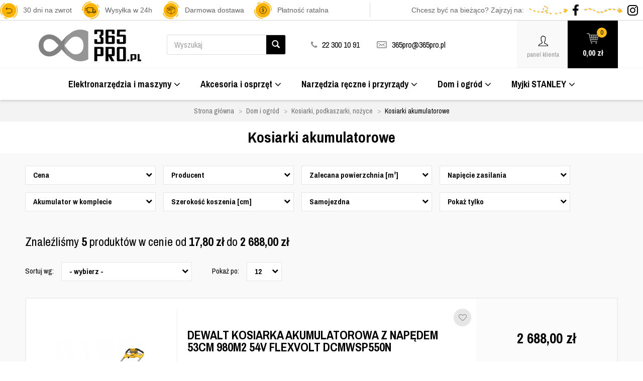

--- FILE ---
content_type: text/html; charset=utf-8
request_url: https://www.365pro.pl/dom-i-ogrod/kosiarki-podkaszarki-nozyce/kosiarki-akumulatorowe
body_size: 20706
content:
<!DOCTYPE html>
<html>
<head>
    
    
    <title>Kosiarki Akumulatorowe do Trawy z Akumulatorem i Ładowarką - 365pro.pl</title>
<meta name="description" content="365pro ➤ Profesjonalne kosiarki akumulatorowe ⭐ Darmowa dostawa od 100 zł ⭐ 30 dni na zwrot. Konkurencyjne ceny ✔️ Sprawdź naszą ofertę!" />    <meta http-equiv="Content-Type" content="text/html; charset=utf-8" />
    <meta name="viewport" content="width=device-width, initial-scale=1, maximum-scale=1" />

    <base href="https://www.365pro.pl/static/" />
    <!--[if gt IE 8]>--><link rel="stylesheet" type="text/css" href="css/style.css?ver=5.01_5af9ef3" /><!--<![endif]-->
    <!--[if lt IE 9]><link rel="stylesheet" type="text/css" href="css/ie8.css?ver=5.01_5af9ef3" /><![endif]-->
    <link rel="shortcut icon" href="https://www.365pro.pl/images/favicon/favicon.ico" type="image/x-icon" />

    <link href="https://fonts.googleapis.com/css2?family=Archivo+Narrow:wght@400;700" rel="stylesheet">

    <script type="text/javascript">
        if (window.location.hash == "#_=_"){
            window.location.hash = ''; // for older browsers, leaves a # behind
            history.pushState('', document.title, window.location.pathname); // nice and clean
        }
    </script>
    <script type="text/javascript" src="js/fix.js?ver=5.01_5af9ef3"></script>

    
<meta property="og:title" content="Kosiarki Akumulatorowe do Trawy z Akumulatorem i Ładowarką - 365pro.pl" />
<meta property="og:description" content="365pro ➤ Profesjonalne kosiarki akumulatorowe ⭐ Darmowa dostawa od 100 zł ⭐ 30 dni na zwrot. Konkurencyjne ceny ✔️ Sprawdź naszą ofertę!" />
<meta property="og:image" content="https://www.365pro.pl/static/img/custom/logo.png" />
<meta property="og:url" content="https://www.365pro.pl/dom-i-ogrod/kosiarki-podkaszarki-nozyce/kosiarki-akumulatorowe" />

    <!-- Global site tag (gtag.js) - Google Analytics -->
<script async src="https://www.googletagmanager.com/gtag/js?id=UA-191479814-1">
</script>
<script>
  window.dataLayer = window.dataLayer || [];
  function gtag(){dataLayer.push(arguments);}
  gtag('js', new Date());

  gtag('config', 'UA-191479814-1');
</script>
    
    <!-- config -->
    <script type="text/javascript">
        var baseURL = "/";
        var showErrors = 0; // default: 0
        var goToBasket = 0; // default: 0
        var propsLevel = 0;
        var zoomEnable = 0; //  default: 0
        var replaceImage = 0; // replace whole product gallery when selected a color; default: 0
        var replacePrice = 0; // replace price when changed product count at product card; default: 0
        var zoomSize1 = 364;
        var zoomSize2 = 480;
        var zoomSize3 = 580;
        var soczewki = 0;
    </script>
    <!-- end: config -->
    <script type="text/javascript" src="js/init.js?ver=5.01_5af9ef3"></script>
    <script type="text/javascript" src="js/functions.min.js?ver=5.01_5af9ef3"></script>
    <script type="text/javascript" src="js/custom.min.js?ver=5.01_5af9ef3"></script>

    
        <style type="text/css">
        .product-details .choos-box .colors a { width: 65px; height: 65px; }
    </style>
</head>
<body id="start">
    <style>
	@media screen and (max-width: 988px) {
		#soc-med {
			display: none !important;
		}
.hidden-xxs > a >img{
display: none !important;
        }
	}
</style>

<div id="soc-med" style="border-bottom: 1px solid #D6D6D6;">
    <div
        style="margin-left: auto; margin-right: auto; max-width: 1352px ; height: 40px ; font-size: 14px; ;font-family: 'Roboto', sans-serif; color: #646464; display: flex; flex-direction: row; align-items: center; justify-content: space-between; ">
        <div style="display: flex; flex-direction: row; align-items: center; ">
            <img style="height:35px; padding-right: 10px;" src="https://www.365pro.pl/pliki/img/zwrot.png">
            <span style="padding-right:20px ;">30 dni na zwrot</span>
            <img style="height:35px; padding-right: 10px;" src="https://www.365pro.pl/pliki/img/track.png">
            <span style="padding-right:20px ;">Wysyłka w 24h</span>
            <img style="height:35px; padding-right: 10px;" src="https://www.365pro.pl/pliki/img/box.png">
            <span style="padding-right:20px ;">Darmowa dostawa</span>
            <img style="height:35px; padding-right: 10px;" src="https://www.365pro.pl/pliki/img/dolar.png">
            <span>Płatność ratalna</span>
        </div>
        <div>
            <hr style="border-left: 1px solid #D6D6D6;  height: 27px; ">
        </div>
        <div style="display: flex; flex-direction: row; align-items: center;">
            <span style="padding-right:10px ;">Chcesz być na bieżąco? Zajrzyj na:</span>
            <img style="padding-right:10px ;" src="https://www.365pro.pl/pliki/img/strzalka1.png">
            <a href="https://www.facebook.com/365proPL" title="" rel="nofollow" target="_blank"><img style="padding-right:10px ;"
                    src="https://www.365pro.pl/pliki/img/fb1.png"></a>
            <img style="padding-right:10px ;" src="https://www.365pro.pl/pliki/img/strzalka2.png">
            <a href="https://www.instagram.com/365pro.pl/" title="" rel="nofollow" target="_blank"><img style="padding-right:10px ;"
                    src="https://www.365pro.pl/pliki/img/ig1.png"></a>
        </div>
    </div>
</div>
<script type="text/javascript">
$('.top_stripe').hide();
$(document).ready(function() {
    if ($('.top_stripe').length > 0) {        
        if ($.cookie('1e3239413036a5a47d44d6f91ef34c28') != undefined) {
            // do nothing
        } else {
            $('.top_stripe').show();
        }
        $('.ts_close').click(function() {
            $.cookie('1e3239413036a5a47d44d6f91ef34c28', 'true', {expires: 1825});
            $('.top_stripe').hide();
            calc_basket_pos();
        });
    }    
});
</script>


<header>

<div class="head-strip2">
	<div class="container cf">
		<div class="logo">
						<a href="/" title=""><img src="img/custom/logo.png" alt="" class="img-responsive" /></a>
					</div>
		<div class="top-search">
			<div class="search-input-wrapper">
				<form id="SEARCH_FORM" class="" action="/szukaj?pp=1&amp;rpp=12" method="get" onsubmit="wait('Trwa wyszukiwanie...');">
                    <input type="hidden" name="szukaj" value="tak" id="szukaj">					<input type="text" id="fraza" name="fraza" placeholder="Wyszukaj"/>
					<a onclick="$('#SEARCH_FORM').submit();" title=""><i class="glyphicon glyphicon-search"></i></a>
				</form>
			</div>
		</div>
		<div class="top_contact hidden-xs">
			<span><i class="fa fa-phone"></i> 22 300 10 91</span>
<span class="mail"><a href="mailto:365pro@365pro.pl">365pro@365pro.pl</a></span>		</div>
		<div class="right_side">
			<div class="custom_profile cf hidden-xs">
				<a href="/twoje-konto" class="user">
					<span class="ico"></span>
					<span class="label">Panel klienta</span>
				</a>
			</div>
			<div class="top-basket hidden-xs">
								<a id="MB_slideDownAuto" href="/koszyk" class="cart_rel">
					<span id="totalItemTop" class="count"></span>
					<i class="fa fa-shopping-cart icon-cart"></i>
					<span id="totalPriceTop" class="total"></span>
				</a>
				<script type="text/javascript">
            $(document).ready(function(){
                if($.cookie('logged_in') || $.cookie('user_add_to_basket')){
                    $.getJSON('/basket-get-top.code?mode=0', function(data) {
                        $("#totalItemTop, #totalItemTop2, #totalItemTop3").html(data.total_item);
                        if(parseInt(data.total_item) > 0){
                            $("#totalItemTop, #totalItemTop2, #totalItemTop3").addClass("active");
                        }
                        $("#totalPriceTop").html(data.total_price);
                    });
                } else {
                    $("#totalItemTop, #totalItemTop2, #totalItemTop3").html('0');
                    $("#totalItemTop, #totalItemTop2, #totalItemTop3").removeClass("active");
                    $("#totalPriceTop").html('0,00&nbsp;<span>zł</span>');
                }                
            });
            </script>							</div>
		</div>
	</div>
</div>

<div class="container hidden-xs hidden-xxs">
	
</div>

<div class="container hidden-sm hidden-md hidden-lg">
	
</div>


<div class="head-strip-menu">
    <nav class="navbar navbar-default" role="navigation">
        <div class="container" >
            <div class="visible-xs cf">
                <div class="navbar-toggle pull-left" data-toggle="collapse" data-target="#main-menu">
                    <i class="fa fa-bars"></i>
                    <span><span class="hidden-xxs">Rozwiń </span>Menu</span>
                </div>
                <div class="pull-right icons-menu">
                                        <a href="/zaloguj" title="" class=""><i class="fa fa-user"></i></a>
                                        <a href="/koszyk" title="" class="small-basket">
                                                <i class="fa fa-shopping-cart"></i><span id="totalItemTop2" class="item-count"></span>
                                            </a>
                </div>
            </div>

            <div id="main-menu" class="collapse navbar-collapse menu-wrapper">
                <script type="text/javascript">
    document.addEventListener("DOMContentLoaded", function (event) {
        const prod = document.getElementsByClassName('product-details')[0];
        prod.setAttribute('oncontextmenu', 'return false');
        prod.setAttribute('onselectstart', 'return false');
        const opi = document.getElementsByClassName('product-info')[0];
        opi.setAttribute('oncontextmenu', 'return false');
        opi.setAttribute('onselectstart', 'return false');
      });
    
      $(document).on('click', '.product-preview', function () {
        const im = document.getElementsByClassName('fancybox-wrap')[0];
        im.setAttribute('oncontextmenu', 'return false');
        im.setAttribute('onselectstart', 'return false');
      });
      $(document).on('click', '.fancybox-wrap', function () {
        const im = document.getElementsByClassName('fancybox-tmp')[0];
        im.setAttribute('oncontextmenu', 'return false');
        im.setAttribute('onselectstart', 'return false');
      });
    </script>
    
    <style>
    
    /*  start seo section */
    .listing > .container > .product-description{
        padding-top: 60px !important;
        padding-bottom: 60px;
    }
    
    .product-description strong{
    font-weight:400;
    }
    .product-description > h2{
    font-size:18px;
    }
    .product-description a{
    color: #898989;}
    .text p> a{
    color: #898989;
    
    }
    .text strong{
    font-weight:400;
    }
    .text >h2{
    font-size:18px;
    }
.product-description h2{
margin-bottom: 20px !important;
}
    
    /*end seo section*/
/* usuwanie czarnego paska górnego w sekscji blog*/
section.home-news-slider .news_cat {
display: none;
}

.ava .bar.low:after {
width: 20%;
background: #89b905;
}
.ava .bar.med:after {
width: 60%;
background: #89b905;
}
    
    
    .custom_page_title .worx2022 {
        padding-top: 15px;
        padding-bottom: 15px;
        margin: 0;
        text-align: center;
        font-weight: 700;
        font-size: 30px;
        text-transform: none;
        color: #f7f7f7;
        background: #e85900;
    }
    
    header .head-strip2 .logo {
      line-height: 95px;
      overflow: hidden !important;
    }
    .big_badge .b_badge::after {
        position: absolute;
        content: '';
        top: 0;
        bottom: 0;
        right: -7px;
        border-color: transparent;
            border-left-color: transparent;
        border-width: 0 0 8px 8px;
        border-style: solid;
        border-left-color: red;
        z-index: 10;
    }
    
    .big_badge .b_badge::before {
        position: absolute;
        content: '';
        bottom: -7px;
        right: 0;
        left: 0;
        border-width: 8px 8px 0 0;
        border-color: transparent;
            border-top-color: transparent;
        border-style: solid;
        border-top-color: red;
        z-index: 10;
    }
    .submenu .menu-box ul li {
        margin: 0px;;
        padding: 0px;;
        list-style: none;
        border-bottom: 1px solid #c6c5c5 !important;
        min-width:100% !important;
    }
    
    .menuitem {
        list-style-type:none;
        display:inline-block;
        padding: 0;   
    }
    
    .navbar-default2 {
        background-color: orange;
        border-color: #fff;
            border-bottom-color: rgb(255, 255, 255);
    }
    .menuitem a {
        text-decoration:none;
        display: block;
        color:#000;
        width:100%;
       padding-left:3px;
    }
    
    .menuitem a:hover {
        margin: 0;
        padding: 0;
    padding-left:3px;
    padding-right:3px;
        list-style: none;
        background-color:#E5E5E5 !important;
        min-width:100%;
        color:black !important;
      /*  letter-spacing:0.1em;*/
        text-decoration: none !important;
    }
        
    .cat_desc {
        padding-bottom: 50px !important;
        padding-top: 10px;
    }
        
        /*
        .head-strip-menu .submenu {
        padding: 0px !important;
        margin-top: 0px;
    }*/

.owl-buttons{
display: none;
}
    /* szablon-html-opis */
    
    
    @media screen and (max-width:1200px) and (min-width:100px) {
        .tab-content > .tab-pane > div > div{
            flex-direction: column !important;
            align-items: stretch !important;
          
        }
.tab-content > .tab-pane > div {
            flex-direction: column !important;
            align-items: stretch !important;
          
        }
        .tab-content > .tab-pane > div > div  {
            width: auto !important;
            padding-right: 0 !important;
            padding-left: 0 !important;
            padding-bottom: 10px !important;
        }
        .tab-content > .tab-pane > div > div >img {
            width: 100% !important;
        }
.tab-content > .tab-pane > div > div >div {
            width: 100% !important;
        }
        }
    
    
    /* koniec szablon-html-opis */
        
    @media screen and (min-width: 768px) {
    .menu-box {
    flex: 1;
    padding: 0.8em;
        flex-grow: 1;   
    flex-shrink: 0;   
    flex-basis: 25%; 
    width:100%;
    }
    
    
    
    
    
    
    .xrow {
     display:flex;
    margin-bottom: -10px;
     }
    
    .head-strip-menu .submenu {
        padding: 20px;
        margin-top: 0px;
    }
    .mn-slider .more {
        height: 28px;
        border: 1px solid #dedede;
        border-radius: 4px;
        background: #fff;
        position: absolute;
        bottom: -14px;
        left: 50%;
        transform: translateX(-50%);
        width: 150px;
        font-size: 14px;
        font-weight: 700;
        line-height: 26px;
        text-align: center;
        color: #000;
        display: none;
    }
    </style>
    
    <ul class="nav navbar-nav pull-left">
        
        <li title="" class="parent noclick" id="testme" >
            <a href="/elektronarzedzia-i-maszyny" title="">
                <span class="fake_btn">
                    <span></span>
                </span>Elektronarzędzia i maszyny 
                <i class="fa fa-angle-down hidden-xs"></i>
                <i class="fa fa-plus-square-o visible-xs pull-right"></i>
                <i class="fa fa-minus-square-o visible-xs pull-right"></i>
            </a>
            <div class="submenu v1">
                <div class="xrow">
                  <div class="menu-box">
                        <div class="title">
                            <a href="/elektronarzedzia-i-maszyny/wiercenie-i-wkrecanie" class="" alt="" title="">
                                <span class="fake_btn">
                                    <span></span>
                                </span>Wiertarki, wkrętarki
                                <i class="fa fa-plus-square-o visible-xs pull-right"></i>
                                <i class="fa fa-minus-square-o visible-xs pull-right"></i>
                            </a>
                        </div>
                        <ul>
                            <li class="menuitem">
                                <a href="/elektronarzedzia-i-maszyny/wiercenie-i-wkrecanie/klucze-udarowe" title="">Klucze udarowe</a>
                            </li>
                            <li class="menuitem">
                                <a href="/elektronarzedzia-i-maszyny/wiercenie-i-wkrecanie/wiertarki" title="">Wiertarki</a>
                            </li>
                            <li class="menuitem">
                                <a href="/elektronarzedzia-i-maszyny/wiercenie-i-wkrecanie/wiertarko-wkretarki" title="">Wiertarko-wkrętarki</a>
                            </li>
                            <li class="menuitem">
                                <a href="/elektronarzedzia-i-maszyny/wiercenie-i-wkrecanie/wkretaki" title="">Wkrętaki</a>
                            </li>
                            <li class="menuitem">
                                <a href="/elektronarzedzia-i-maszyny/wiercenie-i-wkrecanie/wkretarki-specjalistyczne" title="">Wkrętarki specjalistycze</a>
                            </li>
                            <li class="menuitem">
                                <a href="/elektronarzedzia-i-maszyny/wiercenie-i-wkrecanie/zakretarki-udarowe" title="">Zakrętarki udarowe</a>
                            </li>
                            <li class="menuitem">
                                <a href="/elektronarzedzia-i-maszyny/wiercenie-i-wkrecanie/wiertarki-kolumnowe" title="">Wiertarki kolumnowe</a>
                            </li>
<li class="menuitem">
                                <a href="/elektronarzedzia-i-maszyny/wiercenie-i-wkrecanie/grzechotki-akumulatorowe" title="">Grzechotki akumulatorowe</a>
                            </li>
                        </ul>
                    </div>
                    <div class="menu-box ">
                        <div class="title" style="">
                            <a href="/elektronarzedzia-i-maszyny/szlifierki" class="">
                                <span class="fake_btn">
                                    <span></span></span>Szlifierki
                                    <i class="fa fa-plus-square-o visible-xs pull-right"></i>
                                    <i class="fa fa-minus-square-o visible-xs pull-right"></i>
                                </a>
                            </div>
                            <ul>
                                <li class="menuitem">
                                    <a href="/elektronarzedzia-i-maszyny/szlifierki/szlifierki-mimosrodowe" title="">Szlifierki mimośrodowe</a>
                                </li>
                                <li class="menuitem">
                                    <a href="/elektronarzedzia-i-maszyny/szlifierki/szlifierki-oscylacyjne" title="">Szlifierki oscylacyjne</a>
                                </li>
                                <li class="menuitem">
                                    <a href="/elektronarzedzia-i-maszyny/szlifierki/szlifierki-do-gladzi" title="">Szlifierki do gładzi</a>
                                </li>
                                <li class="menuitem">
                                    <a href="/elektronarzedzia-i-maszyny/szlifierki/szlifierki-proste" title="">Szlifierki proste</a>
                                </li>
                                <li class="menuitem">
                                    <a href="/elektronarzedzia-i-maszyny/szlifierki/szlifierki-tasmowe" title="">Szlifierki taśmowe</a>
                                </li>
                                <li class="menuitem">
                                    <a href="/elektronarzedzia-i-maszyny/szlifierki/pilniki-tasmowe" title="">Pilniki taśmowe</a>
                                </li>
                                <li class="menuitem">
                                    <a href="/elektronarzedzia-i-maszyny/szlifierki/polerki" title="">Polerki</a>
                                </li>
                                <li class="menuitem">
                                    <a href="/elektronarzedzia-i-maszyny/szlifierki/narzedzia-wielofunkcyjne" title="">Narzędzia wielofunkcyjne</a>

                                </li>
                                </ul>
                                </div>
                    <div class="menu-box ">
                                    <div class="title">
                                        <a href="/elektronarzedzia-i-maszyny/pilarki-pily-szablaste-wyrzynarki" class="">
                                            <span class="fake_btn">
                                                <span></span>
                                            </span>Piły, piły szablaste, wyrzynarki
                                            <i class="fa fa-plus-square-o visible-xs pull-right"></i>
                                            <i class="fa fa-minus-square-o visible-xs pull-right"></i>
                                        </a>
                                    </div>
                                    <ul>
                                        <li class="menuitem">
                                            <a href="/elektronarzedzia-i-maszyny/pilarki-pily-szablaste-wyrzynarki/pilarki-tarczowe" title="">Pilarki tarczowe</a>
                                        </li>
                                        <li class="menuitem">
                                            <a href="/elektronarzedzia-i-maszyny/pilarki-pily-szablaste-wyrzynarki/pilarki-stolowe-2" title="">Pilarki stołowe</a>
                                        </li>
                                        <li class="menuitem">
                                            <a href="/elektronarzedzia-i-maszyny/pilarki-stolowe-ukosnice-wyrzynarki/pilarki-ukosnice" title="">Pilarki ukośnice</a>
                                        </li>
                                        <li class="menuitem">
                                            <a href="/elektronarzedzia-i-maszyny/pilarki-pily-szablaste-wyrzynarki/pilarki-tasmowe" title="">Pilarki taśmowe</a>
                                        </li>
                                        <li class="menuitem">
                                            <a href="/elektronarzedzia-i-maszyny/pilarki-pily-szablaste-wyrzynarki/pilarko-zaglebiarki" title="">Pilarko-zagłębiarki</a>
                                        </li>
                                        <li class="menuitem">
                                            <a href="/elektronarzedzia-i-maszyny/pilarki-pily-szablaste-wyrzynarki/pily-szablaste" title="">Piły szablaste</a>
                                        </li>
                                        <li class="menuitem">
                                            <a href="/elektronarzedzia-i-maszyny/pilarki-pily-szablaste-wyrzynarki/wyrzynarki" title="">Wyrzynarki</a>
                                        </li>
                                    </ul>
                                </div>
                    <div class="menu-box">
                                    <div class="title">
                                        <a href="/elektronarzedzia-i-maszyny/wyposazenie-budowy-i-warsztatu" class="">
                                            <span class="fake_btn">
                                                <span></span>
                                            </span>Wyposażenie budowy i warsztatu
                                            <i class="fa fa-plus-square-o visible-xs pull-right"></i>
                                            <i class="fa fa-minus-square-o visible-xs pull-right"></i>
                                        </a>
                                    </div>
                                    <ul>
<li class="menuitem">
                                            <a href="/elektronarzedzia-i-maszyny/wyposazenie-budowy-i-warsztatu/maszyny-budowlane" title="">Maszyny budowlane</a>
                                        </li>
                                        <li class="menuitem">
                                            <a href="/elektronarzedzia-i-maszyny/wyposazenie-budowy-i-warsztatu/radia-budowlane-2" title="">Radia budowlane i słuchawki</a>
                                        </li>
                                        <li class="menuitem">
                                            <a href="/elektronarzedzia-i-maszyny/wyposazenie-budowy-i-warsztatu/lampy-budowlane" title="">Lampy budowlane</a>
                                        </li>
                                        <li class="menuitem">
                                            <a href="/elektronarzedzia-i-maszyny/wyposazenie-budowy-i-warsztatu/latarki" title="">Latarki</a>
                                        </li>
                                        <li class="menuitem">
                                            <a href="/elektronarzedzia-i-maszyny/wyposazenie-budowy-i-warsztatu/wentylatory" title="">Wentylatory</a>
                                        </li>
                                        <li class="menuitem">
                                            <a href="/elektronarzedzia-i-maszyny/wyposazenie-budowy-i-warsztatu/kompresory" title="">Kompresory</a>
                                        </li>
                                        <li class="menuitem">
                                            <a href="/elektronarzedzia-i-maszyny/wyposazenie-budowy-i-warsztatu/odkurzacze-przemyslowe" title="">Odkurzacze przemysłowe</a>
                                        </li>
                                        </ul>
                                        </div>
                    </div>
                  <div class="xrow">
                    
                        <div class="menu-box">
                        <div class="title">
                            <a href="/elektronarzedzia-i-maszyny/mlotowiertarki-mloty-udarowe" class="">
                                <span class="fake_btn">
                                    <span></span>
                                </span>Młotowiertarki, młoty udarowe
                                <i class="fa fa-plus-square-o visible-xs pull-right"></i>
                                <i class="fa fa-minus-square-o visible-xs pull-right"></i>
                            </a>
                        </div>
                        <ul>
                            <li class="menuitem">
                                <a href="/elektronarzedzia-i-maszyny/mlotowiertarki-mloty-udarowe/mlotowiertarki-sds-plus" title="">Młotowiertarki SDS-plus</a>
                            </li>
                            <li class="menuitem">
                                <a href="/elektronarzedzia-i-maszyny/mlotowiertarki-mloty-udarowe/mlotowiertarki-sds-max" title="">Młotowiertarki SDS-max</a>
                            </li>
                            <li class="menuitem">
                                <a href="/elektronarzedzia-i-maszyny/mlotowiertarki-mloty-udarowe/mloty-kujace" title="">Młoty kujące</a>
                            </li>
                            
                        </ul>
                    </div>
                                                
                        
                        <div class="menu-box">
                                   
                        <div class="title">
                            <a href="/elektronarzedzia-i-maszyny/szlifierki-katowe" class="">
                                <span class="fake_btn">
                                    <span></span>
                                </span>Szlifierki kątowe
                                <i class="fa fa-plus-square-o visible-xs pull-right"></i>
                                <i class="fa fa-minus-square-o visible-xs pull-right"></i>
                            </a>
                        </div>
                        <ul>
                            <li class="menuitem">
                                <a href="/elektronarzedzia-i-maszyny/szlifierki-katowe/115-i-125mm" title="">Szlifierki kątowe 115 i 125mm</a>
                            </li>
                            <li class="menuitem">
                                <a href="/elektronarzedzia-i-maszyny/szlifierki-katowe/230mm" title="">Szlifierki kątowe 180 i 230mm</a>
                            </li>
                        </ul>
                                </div>
                                <div class="menu-box ">
                                    <div class="title">
                                        <a href="/elektronarzedzia-i-maszyny/zasilanie-i-energia" class="">
                                            <span class="fake_btn">
                                                <span></span>
                                            </span>Zasilanie i energia
                                        </a>
                                    </div>
                                    <ul>
                                         <li class="menuitem">
                                            <a href="/elektronarzedzia-i-maszyny/zasilanie-i-energia/akumulatory" title="">Akumulatory do elektronarzędzi</a>
                                        </li>
                                        <li class="menuitem">
                                            <a href="/elektronarzedzia-i-maszyny/zasilanie-i-energia/ladowarki-i-kable" title="">Ładowarki i kable</a>
                                        </li>
                                        <li class="menuitem">
                                            <a href="/elektronarzedzia-i-maszyny/zasilanie-i-energia/agregaty-pradotworcze" title="">Agregaty prądotwórcze</a>
                                        </li>
<li class="menuitem">
                                            <a href="/elektronarzedzia-i-maszyny/zasilanie-i-energia/zestawy-akumulatory-ladowarka" title="">Zestaw akumulator + ładowarka</a>
                                        </li>
                                    </ul>
                                </div>
                            <div class="menu-box">
                                           <div class="title">
                                                <a href="/elektronarzedzia-i-maszyny/przecinarki" class="">
                                                    <span class="fake_btn">
                                                        <span></span>
                                                    </span>Przecinarki i nożyce
                                                    <i class="fa fa-plus-square-o visible-xs pull-right"></i>
                                                    <i class="fa fa-minus-square-o visible-xs pull-right"></i>
                                                </a>
                                            </div>
                                            <ul>
                                                <li class="menuitem">
                                                    <a href="/elektronarzedzia-i-maszyny/przecinarki/przecinarki-do-metalu" title="">Przecinarki do metalu</a>
                                                </li>
                                                <li class="menuitem">
                                                    <a href="/elektronarzedzia-i-maszyny/przecinarki/przecinarki-do-betonu" title="">Przecinarki do betonu</a>
                                                </li>
                                        
                                                <li class="menuitem">
                                                    <a href="/elektronarzedzia-i-maszyny/przecinarki/przecinarki-do-glazury" title="">Przecinarki do glazury</a>
                                                </li>
<li class="menuitem">
                                                    <a href="/elektronarzedzia-i-maszyny/przecinarki/nozyce-do-blachy" title="">Nożyce do blachy</a>
                                                </li>
                                            </ul>
                                        </div>
                </div>
                
                        <div class="xrow">				
                                                    <div class="menu-box">
                        <div class="title">
                            <a href="/elektronarzedzia-i-maszyny/narzedzia-pomiarowe-i-detektory" class="">
                                <span class="fake_btn">
                                    <span></span>
                                </span>Narzędzia pomiarowe i detektory
                                <i class="fa fa-plus-square-o visible-xs pull-right"></i>
                                <i class="fa fa-minus-square-o visible-xs pull-right"></i>
                            </a>
                        </div>
                        <ul>
    
                            <li class="menuitem">
                                <a href="/elektronarzedzia-i-maszyny/narzedzia-pomiarowe-i-detektory/lasery" title="">Lasery</a>
                            </li>
                                                    <li class="menuitem">
                                <a href="/elektronarzedzia-i-maszyny/narzedzia-pomiarowe-i-detektory/dalmierze-laserowe" title="">Dalmierze laserowe</a>
                            </li>
                                                    <li class="menuitem">
                                <a href="/elektronarzedzia-i-maszyny/narzedzia-pomiarowe-i-detektory/akcesoria-do-laserow" title="">Akcesoria do laserów</a>
                            </li>
<li class="menuitem">
                                <a href="/elektronarzedzia-i-maszyny/narzedzia-pomiarowe-i-detektory/kamery-i-detektory" title="">Kamery i detektory</a>
                            </li>
                        </ul>
                    </div>
                    <div class="menu-box ">
 <div class="title">
                                        <a href="/elektronarzedzia-i-maszyny/narzedzia-mocujace-i-gwozdziarki" class="">
                                            <span class="fake_btn">
                                                <span></span>
                                            </span>Narzędzia mocujące i gwoździarki
                                            <i class="fa fa-plus-square-o visible-xs pull-right"></i>
                                            <i class="fa fa-minus-square-o visible-xs pull-right"></i>
                                        </a>
                                    </div>
                                    <ul>
                                        <li class="menuitem">
                                            <a href="/elektronarzedzia-i-maszyny/narzedzia-mocujace-i-gwozdziarki/gwozdziarki" title="">Gwoździarki</a>
                                        </li>
                                        <li class="menuitem">
                                            <a href="/elektronarzedzia-i-maszyny/narzedzia-mocujace-i-gwozdziarki/sztyfciarki" title="">Sztyfciarki</a>
                                        </li>
                                        <li class="menuitem">
                                            <a href="/elektronarzedzia-i-maszyny/narzedzia-mocujace-i-gwozdziarki/zszywacze" title="">Zszywacze</a>
                                        </li>
                                        <li class="menuitem">
                                            <a href="/elektronarzedzia-i-maszyny/narzedzia-mocujace-i-gwozdziarki/pistolety-do-klejenia" title="">Pistolety do klejenia</a>
                                        </li>
    <li class="menuitem">
                                            <a href="/elektronarzedzia-i-maszyny/narzedzia-mocujace-i-gwozdziarki/lutownice" title="">Lutownice</a>
                                        </li>
                                    </ul>


                    </div>
                            
                            
                            
                                <div class="menu-box ">
                                    <div class="title">
                                        <a href="/elektronarzedzia-i-maszyny/strugi-frezarki" class="">
                                            <span class="fake_btn">
                                                <span></span>
                                            </span>Strugi, frezarki
                                            <i class="fa fa-plus-square-o visible-xs pull-right"></i>
                                            <i class="fa fa-minus-square-o visible-xs pull-right"></i>
                                        </a>
                                    </div>
                                    <ul>
                                        <li class="menuitem">
                                            <a href="/elektronarzedzia-i-maszyny/strugi-frezarki/frezarki-gornowrzecionowe" title="">Frezarki górnowrzecionowe</a>
                                        </li>
                                        <li class="menuitem">
                                            <a href="/elektronarzedzia-i-maszyny/strugi-frezarki/lamelownice" title="">Lamelownice</a>
                                        </li>
                                        <li class="menuitem">
                                            <a href="/elektronarzedzia-i-maszyny/strugi-frezarki/strugarki-grubosciowe" title="">Strugarki grubościowe</a>
                                        </li>
                                        <li class="menuitem">
                                            <a href="/elektronarzedzia-i-maszyny/strugi-frezarki/strugi" title="">Strugi</a>
                                        </li>
                                    </ul>
                                </div>
                    <div class="menu-box ">
                                  <div class="title">
                                        <a href="/elektronarzedzia-i-maszyny/pozostale-elektronarzedzia-3" class="">
                                            <span class="fake_btn">
                                                <span></span>
                                            </span>Pozostałe elektronarzędzia              
                                        </a>
                                    </div>
                                    <ul>
 <li class="menuitem">
                                            <a href="/elektronarzedzia-i-maszyny/pozostale-elektronarzedzia/spawarki" title="">Spawarki</a>
                                        </li>
                                        <li class="menuitem">
                                            <a href="/elektronarzedzia-i-maszyny/pozostale-elektronarzedzia-3/mieszarki" title="">Mieszarki</a>
                                        </li>
                                        <li class="menuitem">
                                            <a href="/elektronarzedzia-i-maszyny/pozostale-elektronarzedzia-3/zageszczarki" title="">Zagęszczarki</a>
                                        </li>
                                        <li class="menuitem">
                                            <a href="/elektronarzedzia-i-maszyny/pozostale-elektronarzedzia-3/narzedzia-do-rur" title="">Narzędzia do rur</a>
                                        </li>
                                        <li class="menuitem">
                                            <a href="/elektronarzedzia-i-maszyny/pozostale-elektronarzedzia-3/rozne" title="">Różne</a>
                                        </li>
                                    </ul>
                                </div>
                    
                </div>
                            
                                <div class="xrow">
                                <div class="menu-box ">
                       <div class="title">
                                        <a href="/elektronarzedzia-i-maszyny/urzadzenia-dozujace-i-opalarki" class="">
                                            <span class="fake_btn">
                                                <span></span>
                                            </span>Urządzenia dozujace i opalarki                
                                        </a>
                                    </div>
                                    <ul>
                                        <li class="menuitem">
                                            <a href="/elektronarzedzia-i-maszyny/urzadzenia-dozujace-i-opalarki/opalarki" title="">Opalarki</a>
                                        </li>
                                        <li class="menuitem">
                                            <a href="/elektronarzedzia-i-maszyny/urzadzenia-dozujace-i-opalarki/smarownice" title="">Smarownice</a>
                                        </li>
                                        <li class="menuitem">
                                            <a href="/elektronarzedzia-i-maszyny/urzadzenia-dozujace-i-opalarki/pistolety-do-silikonu" title="">Akumulatorowe pistolety do silikonu</a>
                                        </li>
                                        <li class="menuitem">
                                            <a href="/elektronarzedzia-i-maszyny/urzadzenia-dozujace-i-opalarki/pistolety-natryskowe" title="">Akumulatorowe pistolety natryskowe</a>
                                        </li>
                                    </ul>
                    </div>
    
                            
                                
                                <div class="menu-box ">
                                    <div class="title">
                                        <a href="/elektronarzedzia-i-maszyny/zestawy-elektronarzedzi" class="">
                                            <span class="fake_btn">
                                                <span></span>
                                            </span>Zestawy elektronarzędzi
                                            <i class="fa fa-plus-square-o visible-xs pull-right"></i>
                                            <i class="fa fa-minus-square-o visible-xs pull-right"></i>
                                        </a>
                                    </div>
                                    <ul>
                                        <li class="menuitem">
                                            <a href="/elektronarzedzia-i-maszyny/zestawy-elektronarzedzi" title="">Zestawy elektronarzędzi</a>
                                        </li>                                    
                                    </ul>
                                </div>
                               
                                <div class="menu-box ">
                                    <div class="title">
                                        <a href="/elektronarzedzia-i-maszyny/elektronarzedzia-outlet" class="">
                                            <span class="fake_btn">
                                                <span></span>
                                            </span>Elektronarzędzia outlet              
                                        </a>
                                    </div>
                                    <ul>
                                        <li class="menuitem">
                                            <a href="/elektronarzedzia-i-maszyny/elektronarzedzia-outlet/outlet-elektronarzedzi" title="">Outlet elektronarzędzi</a>
                                        </li>
                                       
                                    </ul>
                                </div>
                                
                        <div class="menu-box ">
                                   <div class="title">
                                        <a href="/elektronarzedzia-i-maszyny/narzedzia-spalinowe" class="">
                                            <span class="fake_btn">
                                                <span></span>
                                            </span>Narzędzia spalinowe              
                                        </a>
                                    </div>
                                    <ul>
                                        <li class="menuitem">
                                            <a href="/elektronarzedzia-i-maszyny/narzedzia-spalinowe" title="">Narzędzia spalinowe</a>
                                        </li>
                                        
                                    </ul>
                                </div>
                                
    
                                    </div>
                                    
            </div>
                            
                                
                            </li>
        <li title="Akcesoria i osprzęt" class="parent noclick" id="akcesoria-i-osprzet">
            <a href="/akcesoria-i-osprzet" title="">
                <span class="fake_btn">
                    <span></span>
                </span>Akcesoria i osprzęt 
                <i class="fa fa-angle-down hidden-xs"></i>
                <i class="fa fa-plus-square-o visible-xs pull-right"></i>
                <i class="fa fa-minus-square-o visible-xs pull-right"></i>
            </a>
            <div class="submenu v1">
                    <div class="xrow">
                    <div class="menu-box">
                        <div class="title">
                            <a href="/akcesoria-i-osprzet/do-wiertarek-wiertarko-wkretarek" class="">
                                <span class="fake_btn">
                                    <span></span>
                                </span>Do wiertarek, wiertarko-wkrętarek
                                <i class="fa fa-plus-square-o visible-xs pull-right"></i>
                                <i class="fa fa-minus-square-o visible-xs pull-right"></i>
                            </a>
                        </div>
                        <ul>
                            <li class="menuitem">
                                <a href="/akcesoria-i-osprzet/do-wiertarek-wiertarko-wkretarek/bity" title="">Bity</a>
                            </li>

                            <li class="menuitem">
                                <a href="/akcesoria-i-osprzet/do-wiertarek-wiertarko-wkretarek/uchwyty-i-adaptery" title="">Uchwyty i adaptery</a>
                            </li>
                            <li class="menuitem">
                                <a href="/akcesoria-i-osprzet/do-wiertarek-wiertarko-wkretarek/nasadki" title="">Nasadki</a>
                            </li>
                            <li class="menuitem">
                                <a href="/akcesoria-i-osprzet/do-wiertarek-wiertarko-wkretarek/otwornice" title="">Otwornice</a>
                            </li>
                           
                            <li class="menuitem">
                                <a href="/akcesoria-i-osprzet/do-wiertarek-wiertarko-wkretarek/wiertla-do-betonu" title="">Wiertła do betonu</a>
                            </li>
                            <li class="menuitem">
                                <a href="/akcesoria-i-osprzet/do-wiertarek-wiertarko-wkretarek/wiertla-do-drewna" title="">Wiertła do drewna</a>
                            </li>
                            <li class="menuitem">
                                <a href="/akcesoria-i-osprzet/do-wiertarek-wiertarko-wkretarek/wiertla-do-metalu" title="">Wiertła do metalu</a>
                            </li>
                            <li class="menuitem">
                                <a href="/akcesoria-i-osprzet/do-wiertarek-wiertarko-wkretarek/wiertla-do-szkla-i-gresu-2" title="">Wiertła do szkła i gresu</a>
                            </li>
                            <li class="menuitem">
                                <a href="/akcesoria-i-osprzet/do-wiertarek-wiertarko-wkretarek/wiertla-stopniowe" title="">Wiertła stopniowe</a>
                            </li>
                            
                            <li class="menuitem">
                                <a href="/akcesoria-i-osprzet/do-wiertarek-wiertarko-wkretarek/zestawy-wiertel/akcesoriow" title="">Zestawy wierteł/akcesoriów</a>
                            </li>
                        </ul>
                    </div>
                   <div class="menu-box">
                        <div class="title">
                            <a href="/akcesoria-i-osprzet/do-szlifierek" class="">
                                <span class="fake_btn">
                                    <span></span>
                                </span>Do szlifierek
                                <i class="fa fa-plus-square-o visible-xs pull-right"></i>
                                <i class="fa fa-minus-square-o visible-xs pull-right"></i>
                            </a>
                        </div>
                        <ul>
                            <li class="menuitem">
                                <a href="/akcesoria-i-osprzet/do-szlifierek/do-szlifierek-mimosrodowych" title="">Do szlifierek mimośrodowych</a>
                            </li>
                            <li class="menuitem">
                                <a href="/akcesoria-i-osprzet/do-szlifierek/do-szlifierek-oscylacyjnych" title="">Do szlifierek oscylacyjnych</a>
                            </li>
                            <li class="menuitem">
                                <a href="/akcesoria-i-osprzet/do-szlifierek/do-szlifierek-tasmowych" title="">Do szlifierek taśmowych</a>
                            </li>
                            <li class="menuitem">
                                <a href="/akcesoria-i-osprzet/do-szlifierek/do-narzedzi-wielofunkcyjnych-2" title="">Do narzędzi wielofunkcyjnych</a>
                            </li>
                        </ul>
                    </div>	
                    <div class="menu-box">
                        <div class="title">
                            <a href="/akcesoria-i-osprzet/do-pilarek-i-przecinarek" class="">
                                <span class="fake_btn">
                                    <span></span>
                                </span>Do pilarek i przecinarek
                                <i class="fa fa-plus-square-o visible-xs pull-right"></i>
                                <i class="fa fa-minus-square-o visible-xs pull-right"></i>
                            </a>
                        </div>
                        <ul>
                            <li class="menuitem">
                                <a href="/akcesoria-i-osprzet/do-pilarek-i-przecinarek/tarcze-pilarskie" title="">Tarcze pilarskie</a>
                            </li>
                            <li class="menuitem">
                                <a href="/akcesoria-i-osprzet/do-pilarek-i-przecinarek/tarcze-diamentowe" title="">Tarcze diamentowe</a>
                            </li>
                            <li class="menuitem">
                                <a href="/akcesoria-i-osprzet/do-pilarek/tarcze-korundowe" title="">Tarcze korundowe</a>
                            </li>
                            <li class="menuitem">
                                <a href="/akcesoria-i-osprzet/do-pilarek-i-przecinarek/do-pil-lancuchowych" title="">Do pił łańcuchowych</a>
                            </li>
                            <li class="menuitem">
                                <a href="/akcesoria-i-osprzet/do-pilarek-i-przecinarek/do-pil-stolowych" title="">Do pił stołowych</a>
                            </li>
                            <li class="menuitem">
                                <a href="/akcesoria-i-osprzet/do-pilarek-i-przecinarek/do-ukosnic" title="">Do ukośnic</a>
                            </li>
                            <li class="menuitem">
                                <a href="/akcesoria-i-osprzet/do-pilarek-i-przecinarek/szyny-prowadzace" title="">Szyny prowadzące</a>
                            </li>
                            
                        </ul>
                    </div>
                    <div class="menu-box">
                        <div class="title">
                            <a href="/akcesoria-i-osprzet/do-mlotow-i-mlotowiertarek" class="">
                                <span class="fake_btn">
                                    <span></span>
                                </span>Do młotów i młotowiertarek
                                <i class="fa fa-plus-square-o visible-xs pull-right"></i>
                                <i class="fa fa-minus-square-o visible-xs pull-right"></i>
                            </a>
                        </div>
                        <ul>
                            <li class="menuitem">
                                <a href="/akcesoria-i-osprzet/do-mlotow-i-mlotowiertarek/wiertla-sds-plus" title="">Wiertła SDS+</a>
                            </li>
                            <li class="menuitem">
                                <a href="/akcesoria-i-osprzet/do-mlotow-i-mlotowiertarek/wiertla-sds-max" title="">Wiertła SDS-Max</a>
                            </li>
                            <li class="menuitem">
                                <a href="/akcesoria-i-osprzet/do-mlotow-i-mlotowiertarek/dluta-sds-plus" title="">Dłuta SDS+</a>
                            </li>
                            <li class="menuitem">
                                <a href="/akcesoria-i-osprzet/do-mlotow-i-mlotowiertarek/dluta-sds-max" title="">Dłuta SDS-Max</a>
                            </li>
                            <li class="menuitem">
                                <a href="/akcesoria-i-osprzet/do-mlotow-i-mlotowiertarek/dluta-hex" title="">Dłuta hex</a>
                            </li>
                           <li class="menuitem">
                                <a href="/akcesoria-i-osprzet/do-mlotow-i-mlotowiertarek/koronki-wiertarskie" title="">Koronki wiertarskie</a>
                            </li>
                           <li class="menuitem">
                                <a href="/akcesoria-i-osprzet/do-mlotow-i-mlotowiertarek/zestawy-do-mlotowiertarek" title="">Zestawy do młotowiertarek</a>
                            </li>
                            
                        </ul>
                    </div>
                    </div>
                    <div class="xrow">
                                   <div class="menu-box">
                        <div class="title">
                            <a href="/akcesoria-i-osprzet/akcesoria-do-mocowania" class="">
                                <span class="fake_btn">
                                    <span></span>
                                </span>Akcesoria do mocowania
                                <i class="fa fa-plus-square-o visible-xs pull-right"></i>
                                <i class="fa fa-minus-square-o visible-xs pull-right"></i>
                            </a>
                        </div>
                        <ul>
                            <li class="menuitem">
                                <a href="/akcesoria-i-osprzet/akcesoria-do-mocowania/kleje-na-goraco" title="">Klej na gorąco</a>
                            </li>
                            <li class="menuitem">
                                <a href="/akcesoria-i-osprzet/akcesoria-do-mocowania/sztyfty-do-sztyfciarki" title="">Sztyfty do sztyfciarki</a>
                            </li>	
                            <li class="menuitem">
                                <a href="/akcesoria-i-osprzet/akcesoria-do-mocowania/zszywki" title="">Zszywki</a>
                            </li>
 <li class="menuitem">
                                <a href="/akcesoria-i-osprzet/akcesoria-do-mocowania/nitonakretki" title="">Nitotakrętki</a>
                            </li>
                            <li class="menuitem">
                                <a href="/akcesoria-i-osprzet/akcesoria-do-mocowania/wkrety-do-regipsow" title="">Wkręty do regipsów</a>
                            </li>
                       
    
                        </ul>
                    </div>
                     <div class="menu-box">
                        <div class="title">
                            <a href="/akcesoria-i-osprzet/do-szlifierek-katowych" class="">
                                <span class="fake_btn">
                                    <span></span>
                                </span>Do szlifierek kątowych
                                <i class="fa fa-plus-square-o visible-xs pull-right"></i>
                                <i class="fa fa-minus-square-o visible-xs pull-right"></i>
                            </a>
                        </div>
                        <ul>
                            <li class="menuitem">
                                <a href="/akcesoria-i-osprzet/do-szlifierek-katowych/tarcze-tnace" title="">Tarcze tnące</a>
                            </li>
                            <li class="menuitem">
                                <a href="/akcesoria-i-osprzet/do-szlifierek-katowych/tarcze-szlifierskie" title="">Tarcze szlifierskie</a>
                            </li>	
                            <li class="menuitem">
                                <a href="/akcesoria-i-osprzet/do-szlifierek-katowych/szczotki-druciane-m14" title="">Szczotki druciane M14</a>
                            </li>
                            <li class="menuitem">
                                <a href="/akcesoria-i-osprzet/do-szlifierek-katowych/otwornice-diamentowe" title="">Otwornice diamentowe</a>
                            </li>
                            <li class="menuitem">
                                <a href="/akcesoria-i-osprzet/do-szlifierek-katowych/oslony" title="">Osłony</a>
                            </li>
    
                        </ul>
                    </div>
                       <div class="menu-box">
                        <div class="title">
                            <a href="/akcesoria-i-osprzet/do-pil-szablastych-i-wyrzynarek" class="">
                                <span class="fake_btn">
                                    <span></span>
                                </span>Do pił szablastych i wyrzynarek
                                <i class="fa fa-plus-square-o visible-xs pull-right"></i>
                                <i class="fa fa-minus-square-o visible-xs pull-right"></i>
                            </a>
                        </div>
                        <ul>
                            <li class="menuitem">
                                <a href="/akcesoria-i-osprzet/brzeszczoty/do-wyrzynarek" title="">Brzeszczoty do wyrzynarek</a>
                            </li>
                            <li class="menuitem">
                                <a href="/akcesoria-i-osprzet/brzeszczoty/do-pil-aligator" title="">Brzeszczoty do pił Aligator</a>
                            </li>
                            <li class="menuitem">
                                <a href="/akcesoria-i-osprzet/brzeszczoty/do-pil-szablastych" title="">Brzeszczoty do pił szablastych</a>
                            </li>
                        </ul>
                    </div>	
                    <div class="menu-box">
                        <div class="title">
                            <a href="/akcesoria-i-osprzet/do-odkurzaczy" class="">
                                <span class="fake_btn">
                                    <span></span>
                                </span>Do odkurzaczy
                                <i class="fa fa-plus-square-o visible-xs pull-right"></i>
                                <i class="fa fa-minus-square-o visible-xs pull-right"></i>
                            </a>
                        </div>
                        <ul>
                            <li class="menuitem">
                                <a href="/akcesoria-i-osprzet/do-odkurzaczy/filtry" title="">Filtry do odkurzacza</a>
                            </li>
                            <li class="menuitem">
                                <a href="/akcesoria-i-osprzet/do-odkurzaczy/worki" title="">Worki do odkurzacza</a>
                            </li>
                            <li class="menuitem">
                                <a href="/akcesoria-i-osprzet/do-odkurzaczy/koncowki-do-odkurzacza-2" title="">Końcówki do odkurzacza</a>
                            <li class="menuitem">
                                <a href="/akcesoria-i-osprzet/do-odkurzaczy/weze-do-odkurzacza" title="">Węże do odkurzacza</a>
                            </li>
                            </li>
                        </ul>
                    </div>
                    </div> 
                    <div class="xrow">

<div class="menu-box">
                        <div class="title">
                            <a href="/akcesoria-i-osprzet/do-gwozdziarek" class="">
                                <span class="fake_btn">
                                    <span></span>
                                </span>Do gwoździarek
                                <i class="fa fa-plus-square-o visible-xs pull-right"></i>
                                <i class="fa fa-minus-square-o visible-xs pull-right"></i>
                            </a>
                        </div>
                        <ul>
                            <li class="menuitem">
                                <a href="/akcesoria-i-osprzet/do-gwozdziarek/gwozdzie" title="">Gwoździe</a>
                            </li>
                            <li class="menuitem">
                                <a href="/akcesoria-i-osprzet/do-gwozdziarek/gazy" title="">Gazy</a>
                            </li>
                            <li class="menuitem">
                                <a href="/akcesoria-i-osprzet/do-gwozdziarek/pozostale-akcesoria" title="">Pozostałe akcesoria</a>
                            </li>
                        </ul>
                    </div>

                        
                        <div class="menu-box">
                        <div class="title">
                            <a href="/akcesoria-i-osprzet/do-strugow-strugarek-i-frezarek" class="">
                                <span class="fake_btn">
                                    <span></span>
                                </span>Do strugów, strugarek i frezarek
                                <i class="fa fa-plus-square-o visible-xs pull-right"></i>
                                <i class="fa fa-minus-square-o visible-xs pull-right"></i>
                            </a>
                        </div>
                        <ul>
                            <li class="menuitem">
                                <a href="/akcesoria-i-osprzet/do-strugow-strugarek-i-frezarek/do-frezarek" title="">Do frezarek</a>
                            </li>
                            <li class="menuitem">
                                <a href="/akcesoria-i-osprzet/do-strugow-strugarek-i-frezarek/noze-do-strugarek" title="">Noże do strugarek</a>
                            </li>
                            <li class="menuitem">
                                <a href="/akcesoria-i-osprzet/do-strugow-strugarek-i-frezarek/noze-do-strugw" title="">Noże do strugów</a>
                            </li>
            
                        </ul>
                    </div>
    
                        
                        <div class="menu-box">
                        <div class="title">
                            <a href="/akcesoria-i-osprzet/inne-akcesoria-do-elektronarzdzi" class="">
                                <span class="fake_btn">
                                    <span></span>
                                </span>Inne akcesoria do elektronarzędzi
                                <i class="fa fa-plus-square-o visible-xs pull-right"></i>
                                <i class="fa fa-minus-square-o visible-xs pull-right"></i>
                            </a>
                        </div>
                        <ul>
                            
                            <li class="menuitem">
                                <a href="/akcesoria-i-osprzet/inne-akcesoria-do-elektronarzdzi/osprzet-pozostaly" title="">Osprzęt pozostały</a>
                            </li>
                            
                        </ul>
                    </div>
                     
   <div class="menu-box">
                        
                    </div>
                        <div class="menu-box">
                        
                    </div>
                        
                    </div>
                    </div>				
    
                        
                            </li>
        <li title="Narzędzia ręczne i przyrządy" class="parent noclick" id="narzedzia-reczne-i-przyrzady">
            <a href="/narzedzia-reczne-i-przyrzady" title="">
                <span class="fake_btn">
                    <span></span>
                </span>Narzędzia ręczne i przyrządy 
                <i class="fa fa-angle-down hidden-xs"></i>
                <i class="fa fa-plus-square-o visible-xs pull-right"></i>
                <i class="fa fa-minus-square-o visible-xs pull-right"></i>
            </a>
            <div class="submenu v1">
                    <div class="xrow">	
                     <div class="menu-box">
                            <div class="title">
                                <a href="/narzedzia-reczne-i-przyrzady/klucze-nasadki-zestawy-narzedzi" class="">
                                    <span class="fake_btn">
                                        <span></span>
                                    </span>Klucze, nasadki, zestawy narzędzi
                                    <i class="fa fa-plus-square-o visible-xs pull-right"></i>
                                    <i class="fa fa-minus-square-o visible-xs pull-right"></i>
                                </a>
                            </div>
                            <ul>
                                <li class="menuitem">
                                    <a href="/narzedzia-reczne-i-przyrzady/klucze-nasadki-zestawy-narzedzi/dynamometryczne" title="">Dynamometryczne</a>
                                </li>
                                <li class="menuitem">
                                    <a href="/narzedzia-reczne-i-przyrzady/klucze-nasadki-zestawy-narzedzi/grzechotki" title="">Grzechotki</a>
                                </li>
                                <li class="menuitem">
                                    <a href="/narzedzia-reczne-i-przyrzady/klucze-nasadki-zestawy-narzedzi/imbusowe" title="">Imbusowe</a>
                                </li>
                                <li class="menuitem">
                                    <a href="/narzedzia-reczne-i-przyrzady/klucze-nasadki-zestawy-narzedzi/nasadowe" title="">Nasadowe</a>
                                </li>
                                <li class="menuitem">
                                    <a href="/narzedzia-reczne-i-przyrzady/klucze-nasadki-zestawy-narzedzi/nastawne" title="">Nastawne</a>
                                </li>
                                <li class="menuitem">
                                    <a href="/narzedzia-reczne-i-przyrzady/klucze-nasadki-zestawy-narzedzi/plaskie" title="">Płaskie</a>
                                </li>
                                <li class="menuitem">
                                    <a href="/narzedzia-reczne-i-przyrzady/klucze-nasadki-zestawy-narzedzi/plaskooczkowe" title="">Płaskooczkowe</a>
                                </li>
                                
                                <li class="menuitem">
                                    <a href="/narzedzia-reczne-i-przyrzady/klucze-nasadki-zestawy-narzedzi/zestawy-kluczy" title="">Zestawy kluczy</a>
                                </li>
                            </ul>
                        </div>
                    <div class="menu-box">
                            <div class="title">
                                <a href="/narzedzia-reczne-i-przyrzady/szczypce-i-obcinaki" class="">
                                    <span class="fake_btn">
                                        <span></span>
                                    </span>Szczypce i obcinaki
                                    <i class="fa fa-plus-square-o visible-xs pull-right"></i>
                                    <i class="fa fa-minus-square-o visible-xs pull-right"></i>
                                </a>
                            </div>
                            <ul>
                                <li class="menuitem">
                                    <a href="/narzedzia-reczne-i-przyrzady/szczypce-i-obcinaki/kombinerki-i-szczypce-uniwersalne" title="">Kombinerki i szczypce uniwersalne</a>
                                </li>
                                <li class="menuitem">
                                    <a href="/narzedzia-reczne-i-przyrzady/szczypce-i-obcinaki/szczypce-boczne-i-obcinaki" title="">Szczypce i obcinaki boczne</a>
                                </li>
                                <li class="menuitem">
                                    <a href="/narzedzia-reczne-i-przyrzady/szczypce-i-obcinaki/szczypce-okragle-i-polokragle" title="">Szczypce okrągłe i półokrągłe</a>
                                </li>
                                <li class="menuitem">
                                    <a href="/narzedzia-reczne-i-przyrzady/szczypce-i-obcinaki/szczypce-plaskie" title="">Szczypce płaskie</a>
                                </li>
                                <li class="menuitem">
                                    <a href="/narzedzia-reczne-i-przyrzady/szczypce-i-obcinaki/szczypce-do-izolacji" title="">Szczypce do izolacji</a>
                                </li>
                                <li class="menuitem">
                                    <a href="/narzedzia-reczne-i-przyrzady/szczypce-i-obcinaki/szczypce-do-pierscieni" title="">Szczypce do pierścieni</a>
                                </li>
                                <li class="menuitem">
                                    <a href="/narzedzia-reczne-i-przyrzady/szczypce-i-obcinaki/szczypce-zaciskowe" title="">Szczypce zaciskowe</a>
                                </li>
                                <li class="menuitem">
                                    <a href="/narzedzia-reczne-i-przyrzady/szczypce-i-obcinaki/obcinaki-i-obcegi" title="">Obcęgi i obcinaki czołowe</a>
                                </li>
<li class="menuitem">
                                    <a href="/narzedzia-reczne-i-przyrzady/szczypce-i-obcinaki/zestawy-szczypiec" title="">Zestawy szczypiec</a>
                                </li>
                            </ul>
                        </div>
                        <div class="menu-box">
                            <div class="title">
                                <a href="/narzedzia-reczne-i-przyrzady/organizacja-i-transport-narzedzi" class="">
                                    <span class="fake_btn">
                                        <span></span>
                                    </span>Organizacja i transport narzędzi
                                    <i class="fa fa-plus-square-o visible-xs pull-right"></i>
                                    <i class="fa fa-minus-square-o visible-xs pull-right"></i>
                                </a>
                            </div>
                            <ul>
                                
                                <li class="menuitem">
                                    <a href="/narzedzia-reczne-i-przyrzady/organizacja-i-transport-narzedzi/skrzynki-narzedziowe" title="">Skrzynki narzędziowe</a>
                                </li>
                                <li class="menuitem">
                                    <a href="/narzedzia-reczne-i-przyrzady/organizacja-i-transport-narzedzi/torby-i-plecaki-narzedziowe" title="">Torby i plecaki narzędziowe</a>
                                </li>
<li class="menuitem">
                                    <a href="/narzedzia-reczne-i-przyrzady/organizacja-i-transport-narzedzi/wklady-narzedziowe" title="">Wkłady narzędziowe</a>
                                </li>
<li class="menuitem">
                                    <a href="/narzedzia-reczne-i-przyrzady/organizacja-i-transport-narzedzi/pasy-narzedziowe-i-kamizelki" title="">Pasy narzędziowe i kamizelki</a>
                                </li>
                                <li class="menuitem">
                                    <a href="/narzedzia-reczne-i-przyrzady/organizacja-i-transport-narzedzi/wozki-transportowe" title="">Wózki transportowe</a>
                                </li>
  <li class="menuitem">
                                    <a href="/narzedzia-reczne-i-przyrzady/organizacja-i-transport-narzedzi/kosze-skladane" title="">Kosze składane</a>
                                </li>
  <li class="menuitem">
                                    <a href="/narzedzia-reczne-i-przyrzady/organizacja-i-transport-narzedzi/organizacja-warsztatu" title="">Organizacja warsztatu</a>
                                </li>
                            </ul>
                        </div>
                        <div class="menu-box">
                            <div class="title">
                                <a href="/narzedzia-reczne-i-przyrzady/narzedzia-tnace" class="">
                                    <span class="fake_btn">
                                        <span></span>
                                    </span>Narzędzia tnące
                                    <i class="fa fa-plus-square-o visible-xs pull-right"></i>
                                    <i class="fa fa-minus-square-o visible-xs pull-right"></i>
                                </a>
                            </div>
                            <ul>
                                <li class="menuitem">
                                    <a href="/narzedzia-reczne-i-przyrzady/narzedzia-tnace/noze-i-multitoole" title="">Noże i multitoole</a>
                                </li>
<li class="menuitem">
                                    <a href="/narzedzia-reczne-i-przyrzady/narzedzia-tnace/ostrza-do-nozy" title="">Ostrza do noży</a>
                                </li>
                                <li class="menuitem">
                                    <a href="/narzedzia-reczne-i-przyrzady/narzedzia-tnace/nozyce-do-blach" title="">Nożyce do blach</a>
                                </li>
                                <li class="menuitem">
                                    <a href="/narzedzia-reczne-i-przyrzady/narzedzia-tnace/nozyce-do-pretow" title="">Nożyce do prętów</a>
                                </li>
<li class="menuitem">
                                    <a href="/narzedzia-reczne-i-przyrzady/narzedzia-tnace/nozyce-do-rur" title="">Nożyce do rur</a>
                                </li>
                                <li class="menuitem">
                                    <a href="/narzedzia-reczne-i-przyrzady/narzedzia-tnacei/pily-reczne" title="">Piły ręczne</a>
                                </li>
                            </ul>
                        </div>
                    </div>
                    <div class="xrow">
                        <div class="menu-box">
                            <div class="title">
                                <a href="/narzedzia-reczne-i-przyrzady/obrobka-reczna" class="">
                                    <span class="fake_btn">
                                        <span></span>
                                    </span>Obróbka ręczna
                                    <i class="fa fa-plus-square-o visible-xs pull-right"></i>
                                    <i class="fa fa-minus-square-o visible-xs pull-right"></i>
                                </a>
                            </div>
                            <ul>
                                <li class="menuitem">
                                    <a href="/narzedzia-reczne-i-przyrzady/obrobka-reczna/dluta" title="">Dłuta</a>
                                </li>
                                <li class="menuitem">
                                    <a href="/narzedzia-reczne-i-przyrzady/obrobka-reczna/pilniki" title="">Pilniki</a>
                                </li>
                                <li class="menuitem">
                                    <a href="/narzedzia-reczne-i-przyrzady/obrobka-reczna/strugi-reczne" title="">Strugi ręczne</a>
                                </li>
                            </ul>
                        </div>
                        <div class="menu-box">
                            <div class="title">
                                <a href="/narzedzia-reczne-i-przyrzady/bhp-2" class="">
                                    <span class="fake_btn">
                                        <span></span>
                                    </span>BHP i odzież robocza
                                    <i class="fa fa-plus-square-o visible-xs pull-right"></i>
                                    <i class="fa fa-minus-square-o visible-xs pull-right"></i>
                                </a>
                            </div>
                            <ul>
                                <li class="menuitem">
                                    <a href="/narzedzia-reczne-i-przyrzady/bhp/okulary" title="">Okulary</a>
                                </li>
                                
                                <li class="menuitem">
                                    <a href="/narzedzia-reczne-i-przyrzady/bhp/rekawice-2" title="">Rękawice</a>
                                </li>

    <li class="menuitem">
                                    <a href="/narzedzia-reczne-i-przyrzady/bhp/ochrona-sluchu-2" title="">Ochrona słuchu</a>
                                </li>

</li>
    <li class="menuitem">
                                    <a href="/narzedzia-reczne-i-przyrzady/bhp/maski-ochronne-2" title="">Maski ochronne</a>
                                </li>

</li>
    <li class="menuitem">
                                    <a href="/narzedzia-reczne-i-przyrzady/bhp/ochraniacze" title="">Ochraniacze</a>
                                </li>
<li class="menuitem">
                                    <a href="/narzedzia-reczne-i-przyrzady/bhp/odziez-robocza-2" title="">Odzież robocza</a>
                                </li>


                            </ul>
                        </div>
                        <div class="menu-box">
                            <div class="title">
                                <a href="/narzedzia-reczne-i-przyrzady/sprzet-pomiarowy" class="">
                                    <span class="fake_btn">
                                        <span></span>
                                    </span>Sprzęt pomiarowy
                                    <i class="fa fa-plus-square-o visible-xs pull-right"></i>
                                    <i class="fa fa-minus-square-o visible-xs pull-right"></i>
                                </a>
                            </div>
                            <ul>
                                <li class="menuitem">
                                    <a href="/narzedzia-reczne-i-przyrzady/sprzet-pomiarowy/miary-i-suwmiarki" title="">Miary i suwmiarki</a>
                                </li>
                                <li class="menuitem">
                                    <a href="/narzedzia-reczne-i-przyrzady/sprzet-pomiarowy/poziomice" title="">Poziomice</a>
                                </li>
                                <li class="menuitem">
                                    <a href="/narzedzia-reczne-i-przyrzady/sprzet-pomiarowy/katowniki" title="">Kątowniki i cyrkle</a>
                                </li>
 <li class="menuitem">
                                    <a href="/narzedzia-reczne-i-przyrzady/sprzet-pomiarowy/suwmiarki" title="">Piony murarskie</a>
                                </li>
 <li class="menuitem">
                                    <a href="/narzedzia-reczne-i-przyrzady/sprzet-pomiarowy/niwelatory" title="">Niwelatory</a>
                                </li>
                            </ul>
                        </div>
                           <div class="menu-box">
                            <div class="title">
                                <a href="/narzedzia-reczne-i-przyrzady/imadla-sciski-stoly-warsztatowe" class="">
                                    <span class="fake_btn">
                                        <span></span>
                                    </span>Imadła, ściski, stoły warsztatowe
                                    <i class="fa fa-plus-square-o visible-xs pull-right"></i>
                                    <i class="fa fa-minus-square-o visible-xs pull-right"></i>
                                </a>
                            </div>
                            <ul>
<li class="menuitem">
                                    <a href="/narzedzia-reczne-i-przyrzady/imadla-sciski-stoly-warsztatowe/sciski" title="">Ściski</a>
                                </li>
                                <li class="menuitem">
                                    <a href="/narzedzia-reczne-i-przyrzady/imadla-sciski-stoly-warsztatowe/imadla" title="">Imadła</a>
                                </li>
                                <li class="menuitem">
                                    <a href="/narzedzia-reczne-i-przyrzady/imadla-sciski-stoly-warsztatowe/stoly-warsztatowe" title="">Stoły warsztatowe</a>
                                </li>
                                
                            </ul>
                        </div>
                    </div>
                    <div class="xrow">
                    <div class="menu-box">
                            <div class="title">
                                <a href="/narzedzia-reczne-i-przyrzady/mlotki-lomy-i-lapki" class="">
                                    <span class="fake_btn">
                                        <span></span>
                                    </span>Młotki, łomy i łapki
                                    <i class="fa fa-plus-square-o visible-xs pull-right"></i>
                                    <i class="fa fa-minus-square-o visible-xs pull-right"></i>
                                </a>
                            </div>
                            <ul>
                                <li class="menuitem">
                                    <a href="/narzedzia-reczne-i-przyrzady/mlotki-lomy-i-lapki/lomy-i-lapki" title="">Łomy i łapki</a>
                                </li>
                                <li class="menuitem">
                                    <a href="/narzedzia-reczne-i-przyrzady/mlotki-lomy-i-lapki/mlotki" title="">Młotki</a>
                                </li>
                            </ul>
                        </div>
                            
                    <div class="menu-box">
                            <div class="title">
                                <a href="/narzedzia-reczne-i-przyrzady/znakowanie-i-trasowanie" class="">
                                    <span class="fake_btn">
                                        <span></span>
                                    </span>Znakowanie i trasowanie
                                    <i class="fa fa-plus-square-o visible-xs pull-right"></i>
                                    <i class="fa fa-minus-square-o visible-xs pull-right"></i>
                                </a>
                            </div>
                            <ul>
                                <li class="menuitem">
                                    <a href="/narzedzia-reczne-i-przyrzady/znakowanie-i-trasowanie/kredy" title="">Kredy</a>
                                </li>
                                
                                <li class="menuitem">
                                    <a href="/narzedzia-reczne-i-przyrzady/znakowanie-i-trasowanie/markery-i-olowki" title="">Markery i ołówki</a>
                                </li>
    <li class="menuitem">
                                    <a href="/narzedzia-reczne-i-przyrzady/znakowanie-i-trasowanie/punktaki" title="">Punktaki</a>
                                </li>
                            </ul>
                        </div>
                        <div class="menu-box">
                            <div class="title">
                                <a href="/narzedzia-reczne-i-przyrzady/wkretaki" class="">
                                    <span class="fake_btn">
                                        <span></span>
                                    </span>Wkrętaki
                                    <i class="fa fa-plus-square-o visible-xs pull-right"></i>
                                    <i class="fa fa-minus-square-o visible-xs pull-right"></i>
                                </a>
                            </div>
                            <ul>
                                <li class="menuitem">
                                    <a href="/narzedzia-reczne-i-przyrzady/wkretaki/wkretaki-i-srubokrety" title="">Wkrętaki i śrubokręty</a>
                                </li>
                                <li class="menuitem">
                                    <a href="/narzedzia-reczne-i-przyrzady/wkretaki/zestawy-wkretakow" title="">Zestawy wkrętaków</a>
                                </li>
                            </ul>
                        </div>
                    
                    <div class="menu-box">
                            <div class="title">
                                <a href="/narzedzia-reczne-i-przyrzady/specjalistyczne-narzedzia-reczne" class="">
                                    <span class="fake_btn">
                                        <span></span>
                                    </span>Specjalistyczne narzędzia ręczne
                                    <i class="fa fa-plus-square-o visible-xs pull-right"></i>
                                    <i class="fa fa-minus-square-o visible-xs pull-right"></i>
                                </a>
                            </div>
                            <ul>
                                <li class="menuitem">
                                    <a href="/narzedzia-reczne-i-przyrzady/specjalistyczne-narzedzia-reczne/narzedzia-do-suchej-zabudowy" title="">Narzędzia do suchej zabudowy</a>
                                </li>
                                <li class="menuitem">
                                    <a href="/narzedzia-reczne-i-przyrzady/specjalistyczne-narzedzia-reczne/narzedzia-malarskie" title="">Narzędzia malarskie</a>
                                </li>
                            </ul>
                        </div>
                    </div>


<div class="xrow">
<div class="menu-box">
                            <div class="title">
                                <a href="/narzedzia-reczne-i-przyrzady/zszywacze-nitownice" class="">
                                    <span class="fake_btn">
                                        <span></span>
                                    </span>Zszywacze, nitownice
                                    <i class="fa fa-plus-square-o visible-xs pull-right"></i>
                                    <i class="fa fa-minus-square-o visible-xs pull-right"></i>
                                </a>
                            </div>
                            <ul>
                                <li class="menuitem">
                                    <a href="/narzedzia-reczne-i-przyrzady/zszywacze-nitownice/nitownice" title="">Nitownice</a>
                                </li>
                                <li class="menuitem">
                                    <a href="/narzedzia-reczne-i-przyrzady/zszywacze-nitownice/zszywacze-reczne" title="">Zszywacze ręczne</a>
                                </li>
                            </ul>
                        </div>
<div class="menu-box">
                            <div class="title">
                                <a href="/narzedzia-reczne-i-przyrzady/pozostale-narzedzia-reczne" class="">
                                    <span class="fake_btn">
                                        <span></span>
                                    </span>Pozostałe narzędzia ręczne
                                    <i class="fa fa-plus-square-o visible-xs pull-right"></i>
                                    <i class="fa fa-minus-square-o visible-xs pull-right"></i>
                                </a>
                            </div>
                            <ul>
                                <li class="menuitem">
                                    <a href="/narzedzia-reczne-i-przyrzady/pozostale-narzedzia-reczne/podnosniki-podpory-kobylki" title="">Podnośniki, podpory, kobyłki</a>
                                </li>
                                <li class="menuitem">
                                    <a href="/narzedzia-reczne-i-przyrzady/pozostale-narzedzia-reczne/przebijaki-wybijaki" title="">Przebijaki, wybijaki</a>
                                </li>
                            </ul>
                        </div>
<div class="menu-box">
                        
                    </div>
                        <div class="menu-box">
                        
                    </div>

</div>
                </div>
                            
                            </li>	
        <li title="Dom i ogród" class="parent noclick" id="testmedio" >
            <a href="/dom-i-ogrod" title="">
                <span class="fake_btn">
                    <span></span>
                </span>Dom i ogród 
                <i class="fa fa-angle-down hidden-xs"></i>
                <i class="fa fa-plus-square-o visible-xs pull-right"></i>
                <i class="fa fa-minus-square-o visible-xs pull-right"></i>
            </a>
            <div class="submenu v1">
                <div class="xrow">
                                            <div class="menu-box">
                                            <div class="title">
                                                <a href="/dom-i-ogrod/roboty-koszace" class="">
                                                    <span class="fake_btn">
                                                        <span></span>
                                                    </span>Roboty koszące
                                                    <i class="fa fa-plus-square-o visible-xs pull-right"></i>
                                                    <i class="fa fa-minus-square-o visible-xs pull-right"></i>
                                                </a>
                                            </div>
                                            <ul>
                                                <li class="menuitem">
                                                    <a href="/dom-i-ogrod/roboty-koszace/roboty-koszace2" title="">Roboty koszące</a>
                                                </li>
                                                <li class="menuitem">
                                                    <a href="/dom-i-ogrod/roboty-koszace/akcesoria" title="">Akcesoria do robotów koszących</a>
                                                </li>
                                            </ul>
                                        </div>
                                        <div class="menu-box">
                                                <div class="title">
                                                    <a href="/dom-i-ogrod/kosiarki-podkaszarki-nozyce" class="">
                                                        <span class="fake_btn">
                                                            <span></span>
                                                        </span>Kosiarki, podkaszarki, nożyce
                                                        <i class="fa fa-plus-square-o visible-xs pull-right"></i>
                                                        <i class="fa fa-minus-square-o visible-xs pull-right"></i>
                                                    </a>
                                                </div>
                                                <ul>
                                                    <li class="menuitem">
                                                        <a href="/dom-i-ogrod/kosiarki-podkaszarki-nozyce/kosiarki-akumulatorowe" title="">Kosiarki akumulatorowe</a>
                                                    </li>
                                                    <li class="menuitem">
                                                        <a href="/dom-i-ogrod/kosiarki-podkaszarki-nozyce/kosiarki-elektryczne" title="">Kosiarki elektryczne</a>
                                                    </li>
                                                    <li class="menuitem">
                                                        <a href="/dom-i-ogrod/kosiarki-podkaszarki-nozyce/kosiarki-spalinowe" title="">Kosiarki spalinowe</a>
                                                    </li>
                                                        <li class="menuitem">
                                                        <a href="/dom-i-ogrod/kosiarki-podkaszarki-nozyce/kosy-i-podkaszarki" title="">Kosy i podkaszarki</a>
                                                    </li>
                                                    <li class="menuitem">
                                                        <a href="/dom-i-ogrod/kosiarki-podkaszarki-nozyce/nozyce-do-traw" title="">Nożyce do traw</a>
                                                    </li>
													<li class="menuitem">
                                                        <a href="/dom-i-ogrod/kosiarki-podkaszarki-nozyce/traktorki" title="">Traktorki</a>
                                                    </li>
 </li>
													<li class="menuitem">
                                                        <a href="/dom-i-ogrod/kosiarki-podkaszarki-nozyce/akcesoria-do-kosiarek-i-podkaszarek" title="">Akcesoria do kosiarek i podkaszarek</a>
                                                    </li>
                                                </ul>
                                            </div>
                                        <div class="menu-box">
                                            <div class="title">
                                                <a href="/dom-i-ogrod/pily-pilarki-nozyce" class="">
                                                    <span class="fake_btn">
                                                        <span></span>
                                                    </span>Piły, pilarki, nożyce
                                                    <i class="fa fa-plus-square-o visible-xs pull-right"></i>
                                                    <i class="fa fa-minus-square-o visible-xs pull-right"></i>
                                                </a>
                                            </div>
                                            <ul>
                                                <li class="menuitem">
                                                    <a href="/dom-i-ogrod/pily-pilarki-nozyce/pily-lancuchowe" title="">Piły łańcuchowe</a>
                                                </li>
                                                <li class="menuitem">
                                                    <a href="/dom-i-ogrod/pily-pilarki-nozyce/pilarki-do-galezi" title="">Pilarki do gałęzi</a>
                                                </li>
                                                <li class="menuitem">
                                                    <a href="/dom-i-ogrod/pily-pilarki-nozyce/pilarki-na-wysiegniku" title="">Pilarki na wysięgniku</a>
                                                </li>
                                                <li class="menuitem">
                                                    <a href="/dom-i-ogrod/pily-pilarki-nozyce/nozyce-do-zywoplotu" title="">Nożyce do żywopłotu</a>
                                                </li>
                                            </ul>
                                        </div>	
                                            
                                            
                                        <div class="menu-box">
                                                <div class="title">
                                                    <a href="/dom-i-ogrod/inne" class="">
                                                        <span class="fake_btn">
                                                            <span></span>
                                                        </span>Inne
                                                        <i class="fa fa-plus-square-o visible-xs pull-right"></i>
                                                        <i class="fa fa-minus-square-o visible-xs pull-right"></i>
                                                    </a>
                                                </div>
                                                <ul>
                                                    <li class="menuitem">
                                                        <a href="/dom-i-ogrod/inne/taczki-i-wozki" title="">Taczki i wózki</a>
                                                    </li>
                                                    <li class="menuitem">
                                                    <a href="/dom-i-ogrod/inne/pompy-do-wody" title="">Pompy do wody</a>
                                                </li>
                                                    <li class="menuitem">
                                                        <a href="/dom-i-ogrod/inne/latarki" title="">Latarki</a>
                                                    </li>
                                                        <li class="menuitem">
                                                        <a href="/dom-i-ogrod/inne/akcesoria-ogrodowe" title="">Akcesoria ogrodowe</a>
                                                    </li>
<li class="menuitem">
                                                        <a href="/dom-i-ogrod/inne/reczne-narzedzia-ogrodnicze" title="">Ręczne akcesoria ogrodnicze</a>
                                                    </li>
                                                </ul>
                                            </div>
                                        </div>
                                        <div class="xrow">
                                                <div class="menu-box">
                                                <div class="title">
                                                    <a href="/dom-i-ogrod/myjki-cisnieniowe" class="">
                                                        <span class="fake_btn">
                                                            <span></span>
                                                        </span>Myjki ciśnieniowe
                                                        <i class="fa fa-plus-square-o visible-xs pull-right"></i>
                                                        <i class="fa fa-minus-square-o visible-xs pull-right"></i>
                                                    </a>
                                                </div>
                                                        <ul>
                                                        <li class="menuitem">
                                                    <a href="/dom-i-ogrod/myjki-cisnieniowe/sieciowe" title="">Sieciowe</a>
                                                </li>
                                                    <li class="menuitem">
                                                        <a href="/dom-i-ogrod/myjki-cisnieniowe/akumulatorowe" title="">Akumulatorowe</a>
                                                    </li>
                                                    <li class="menuitem">
                                                        <a href="/dom-i-ogrod/myjki-cisnieniowe/spalinowe" title="">Spalinowe</a>
                                                    </li>
                                                    <li class="menuitem">
                                                        <a href="/dom-i-ogrod/myjki-cisnieniowe/akcesoria-i-chemia" title="">Akcesoria do myjek ciśnieniowych</a>
                                                    </li>
                                                    
                                                </ul>									
                                            </div>
                                            <div class="menu-box">
                                            <div class="title">
                                                <a href="/dom-i-ogrod/dmuchawy-i-odkurzacze-ogrodowe" class="">
                                                    <span class="fake_btn">
                                                        <span></span>
                                                    </span>Dmuchawy i odkurzacze ogrodowe
                                                    <i class="fa fa-plus-square-o visible-xs pull-right"></i>
                                                    <i class="fa fa-minus-square-o visible-xs pull-right"></i>
                                                </a>
                                            </div>
                                                                                            <ul>
                                                    <li class="menuitem">
                                                        <a href="/dom-i-ogrod/dmuchawy-i-odkurzacze-ogrodowe/dmuchawy" title="">Dmuchawy</a>
                                                    </li>
                                                    <li class="menuitem">
                                                    <a href="/dom-i-ogrod/dmuchawy-i-odkurzacze-ogrodowe/odkurzacze" title="">Odkurzacze</a>
                                                </li>
                                                </ul>			
                                            </div>
                                            
                                            <div class="menu-box">
                                            <div class="title">
                                                <a href="/dom-i-ogrod/odkurzacze" class="">
                                                    <span class="fake_btn">
                                                        <span></span>
                                                    </span>Odkurzacze
                                                    <i class="fa fa-plus-square-o visible-xs pull-right"></i>
                                                    <i class="fa fa-minus-square-o visible-xs pull-right"></i>
                                                </a>
                                            </div>
                                                                                            <ul>
                                                    <li class="menuitem">
                                                        <a href="/dom-i-ogrod/odkurzacze/odkurzacze-samochodowe" title="">Odkurzacze samochodowe</a>
                                                    </li>
                                                    <li class="menuitem">
                                                    <a href="/dom-i-ogrod/odkurzacze/odkurzacze-domowe" title="">Odkurzacze domowe</a>
                                                </li>
                                                </ul>			
                                            </div>
                                            <div class="menu-box">
                                            <div class="title">
                                                <a href="/dom-i-ogrod/utrzymanie-czystosci" class="">
                                                    <span class="fake_btn">
                                                        <span></span>
                                                    </span>Utrzymanie czystości
                                                    <i class="fa fa-plus-square-o visible-xs pull-right"></i>
                                                    <i class="fa fa-minus-square-o visible-xs pull-right"></i>
                                                </a>
                                            </div>
                                                                                            <ul>
    <li class="menuitem">
                                                        <a href="/dom-i-ogrod/utrzymanie-czystosci/szczotki-elektryczne" title="">Szczotki elektryczne</a>												</li>												
    <li class="menuitem">
                                                        <a href="/dom-i-ogrod/utrzymanie-czystosci/czyszczenie-parowe" title="">Czyszczenie parowe</a>
                                                    </li>
                                                    <li class="menuitem">
                                                    <a href="/dom-i-ogrod/utrzymanie-czystosci/myjki-do-szyb-i-luster" title="">Myjki do szyb i luster</a>
                                                </li>
                                                </ul>			
                                            </div>
    
                                    </div>
                                    
            </div>
                                <li title="Myjki STANLEY" class="parent noclick" id="testmedio"  onclick="function() {
      this.toggleClass('navbar-default2');
    }">
            <a href="/dom-i-ogrod/myjki-cisnieniowe" title="">
                <span class="fake_btn">
                    <span>
                </span> 
    </span>
    
    <span  style="color:#00000;">Myjki STANLEY</span>
                <i class="fa fa-angle-down hidden-xs"></i> 
                <i class="fa fa-plus-square-o visible-xs pull-right"></i>
                <i class="fa fa-minus-square-o visible-xs pull-right"></i>
            </a>
    </li>
    
                                
                            </li>
    </ul>                            
            </div>
        </div>
    </nav>
</div></header>

<section class="breadcrumbs">
    <div class="container cf">
        <ol class="breadcrumb">
                                                <li>
                        <a href="https://www.365pro.pl/">
                            <item>Strona główna</item>
                        </a>
                    </li>
                                                                <li>
                        <a href="/dom-i-ogrod">
                            <item>Dom i ogród</item>
                        </a>
                    </li>
                                                                <li>
                        <a href="/dom-i-ogrod/kosiarki-podkaszarki-nozyce">
                            <item>Kosiarki, podkaszarki, nożyce</item>
                        </a>
                    </li>
                                                                <li class="active">
                        <item>Kosiarki akumulatorowe</item>
                    </li>
                                    </ol>
    </div>
</section>

<script type="application/ld+json">
{
"@context": "https://schema.org",
"@type": "BreadcrumbList",
  "itemListElement": [
                            {
        "@type": "ListItem",
        "position": 1,
        "name": "Dom i ogród",
        "item": "https://www.365pro.pl/dom-i-ogrod"
      },                          {
        "@type": "ListItem",
        "position": 2,
        "name": "Kosiarki, podkaszarki, nożyce",
        "item": "https://www.365pro.pl/dom-i-ogrod/kosiarki-podkaszarki-nozyce"
      },                          {
        "@type": "ListItem",
        "position": 3,
        "name": "Kosiarki akumulatorowe",
        "item": "https://www.365pro.pl/dom-i-ogrod/kosiarki-podkaszarki-nozyce/kosiarki-akumulatorowe"
      }              ]
}
</script>

<h1 class="custom_page_title">
        <span>Kosiarki akumulatorowe</span>
    
    </h1>



<section class="filters">
    <div class="container cf">
        <div class="filter_wrap">
            <button type="button" class="navbar-toggle filter_button visible-xs" data-toggle="collapse" data-target="#filter">
                Filtrowanie<i class="fa fa-bars"></i>
            </button>
            <div class="collapse navbar-collapse filter_collapse" id="filter"><div class="filter_inner">


                <div class="filter_inner"><div class="filters_row ava_filters cf">

                <input type="hidden" id="baselink" name="baselink" value="/dom-i-ogrod/kosiarki-podkaszarki-nozyce/kosiarki-akumulatorowe?filtr="><input type="hidden" id="baselink2" name="baselink2" value=""><input type="hidden" id="baselink3" name="baselink3" value=""><input type="hidden" id="baselink4" name="baselink4" value="">            <input type="hidden" id="f_pmin" name="f_pmin" value="10"/>
    <input type="hidden" id="f_pmax" name="f_pmax" value="2690"/>

    <input type="hidden" id="f_p_from" name="f_p_from" value="10"/>
    <input type="hidden" id="f_p_to" name="f_p_to" value="2690"/>


    <div class="custom_select">
        <div class="current">
            <div class="title">Cena</div>
            <div class="toggler"><i class="fa fa-chevron-down"></i></div>
        </div>
        <div class="options">
            <div class="price-range cf">
                <div class="price-slider"></div>
                <form>
                    <div>

                        <div id="range-1a" id="range-1a" class="pull-left"></div>
                        <div id="range-1b" id="range-1b" class="pull-right"></div>

                    </div>
                </form>
            </div>
            <span class="filter_btn btn btn-primary" id="refresh-slider">Filtruj</span>
        </div>
    </div>

    <div class="custom_select b3">
        <div class="current">
            <div class="title">Producent</div>
            <div class="toggler"><i class="fa fa-chevron-down"></i></div>
        </div>
        <div class="options">
            <div class="list scroll-list" data-simplebar data-simplebar-auto-hide="false">
                <ul>
                                            <label><input type="checkbox" class="myfilterC" value="" id="10000-7" name="f[10000][]" >
                            <span>DEWALT</span></label>
                                                                    <label><input type="checkbox" class="myfilterC" value="" id="10000-29" name="f[10000][]" >
                            <span>YARD FORCE</span></label>
                                                            </ul>
            </div>
            <span class="btn btn-primary myfilter">Filtruj</span>
        </div>
    </div>
    <div class="custom_select">
        <div class="current">
            <div class="title">Zalecana powierzchnia [m²]</em></div>
            <div class="toggler"><i class="fa fa-chevron-down"></i></div>
        </div>
        <div class="options">
            <div class="list scroll-list" data-simplebar data-simplebar-auto-hide="false">
                <ul>
                                            <li><label><input type="checkbox" class="myfilterC" value="1066" id="103-1066" name="f[103][]" > <span>50</span></label></li>
                                                                    <li><label><input type="checkbox" class="myfilterC" value="220" id="103-220" name="f[103][]" > <span>800</span></label></li>
                                                                    <li><label><input type="checkbox" class="myfilterC" value="1160" id="103-1160" name="f[103][]" > <span>980</span></label></li>
                                                                    <li><label><input type="checkbox" class="myfilterC" value="1123" id="103-1123" name="f[103][]" > <span>1340</span></label></li>
                                                            </ul>
            </div>
            <a class="myfilter btn btn-primary">Filtruj</a>
        </div>
    </div>
    <div class="custom_select">
        <div class="current">
            <div class="title">Napięcie zasilania</em></div>
            <div class="toggler"><i class="fa fa-chevron-down"></i></div>
        </div>
        <div class="options">
            <div class="list scroll-list" data-simplebar data-simplebar-auto-hide="false">
                <ul>
                                            <li><label><input type="checkbox" class="myfilterC" value="18" id="6-18" name="f[6][]" > <span>12 V</span></label></li>
                                                                    <li><label><input type="checkbox" class="myfilterC" value="19" id="6-19" name="f[6][]" > <span>18 V</span></label></li>
                                                                    <li><label><input type="checkbox" class="myfilterC" value="408" id="6-408" name="f[6][]" > <span>40 V</span></label></li>
                                                                    <li><label><input type="checkbox" class="myfilterC" value="307" id="6-307" name="f[6][]" > <span>54 V</span></label></li>
                                                            </ul>
            </div>
            <a class="myfilter btn btn-primary">Filtruj</a>
        </div>
    </div>
    <div class="custom_select">
        <div class="current">
            <div class="title">Akumulator w komplecie</em></div>
            <div class="toggler"><i class="fa fa-chevron-down"></i></div>
        </div>
        <div class="options">
            <div class="list scroll-list" data-simplebar data-simplebar-auto-hide="false">
                <ul>
                                            <li><label><input type="checkbox" class="myfilterC" value="26" id="9-26" name="f[9][]" > <span>Brak</span></label></li>
                                                                    <li><label><input type="checkbox" class="myfilterC" value="27" id="9-27" name="f[9][]" > <span>1</span></label></li>
                                                                    <li><label><input type="checkbox" class="myfilterC" value="28" id="9-28" name="f[9][]" > <span>2</span></label></li>
                                                            </ul>
            </div>
            <a class="myfilter btn btn-primary">Filtruj</a>
        </div>
    </div>
    <div class="custom_select">
        <div class="current">
            <div class="title">Szerokość koszenia [cm]</em></div>
            <div class="toggler"><i class="fa fa-chevron-down"></i></div>
        </div>
        <div class="options">
            <div class="list scroll-list" data-simplebar data-simplebar-auto-hide="false">
                <ul>
                                            <li><label><input type="checkbox" class="myfilterC" value="399" id="85-399" name="f[85][]" > <span>22 cm</span></label></li>
                                                                    <li><label><input type="checkbox" class="myfilterC" value="1156" id="85-1156" name="f[85][]" > <span>44 cm</span></label></li>
                                                                    <li><label><input type="checkbox" class="myfilterC" value="1056" id="85-1056" name="f[85][]" > <span>53 cm</span></label></li>
                                                            </ul>
            </div>
            <a class="myfilter btn btn-primary">Filtruj</a>
        </div>
    </div>
    <div class="custom_select">
        <div class="current">
            <div class="title">Samojezdna</em></div>
            <div class="toggler"><i class="fa fa-chevron-down"></i></div>
        </div>
        <div class="options">
            <div class="list scroll-list" data-simplebar data-simplebar-auto-hide="false">
                <ul>
                                            <li><label><input type="checkbox" class="myfilterC" value="183" id="63-183" name="f[63][]" > <span>Nie</span></label></li>
                                                            </ul>
            </div>
            <a class="myfilter btn btn-primary">Filtruj</a>
        </div>
    </div>
<div class="left-filters">
    <div class="custom_select b9">
        <div class="current">
            <div class="title">Pokaż tylko</div>
            <div class="toggler"><i class="fa fa-chevron-down"></i></div>
        </div>
        <div class="options">
            <div class="scroll-list">
                <ul>
                    <label>
                        <input class="frmfilterNBP" type="checkbox" name="fnew" id="fnew"
                               value="1" />
                        <span class="new">Nowość</span></label>
                    <label>
                        <input class="frmfilterNBP" type="checkbox" name="fpercent" id="fpercent"
                               value="1" />
                        <span class="percent">Promocja</span></label>
                    <label>
                        <input class="frmfilterNBP" type="checkbox" name="fbest" id="fbest"
                               value="1" />
                        <span class="bestseller">Bestseller</span></label>
                </ul>
            </div>
        </div>
    </div>
</div>


        <a id="filtersearch" style="display: none;">szukaj</a>
        </div>
                    </div></div></div>
    </div>
</section>
<script type="text/javascript">
    $(document).ready(function () {
        if ($('.price-slider').length > 0) {
            var f_p_from = parseInt($("#f_p_from").val());
            var f_p_to = parseInt($("#f_p_to").val());
            var f_pmin = parseInt($("#f_pmin").val());
            var f_pmax = parseInt($("#f_pmax").val());
            $('.price-slider').noUiSlider({
                start: [f_p_from, f_p_to],
                range: {
                    'min': f_pmin,
                    'max': f_pmax
                },
                step: 10,
                format: wNumb({
                    decimals: 0
                })
            }, true);
            $('.price-slider').unbind('change');
            $('.price-slider').Link('lower').to($("#range-1a"));
            $('.price-slider').Link('upper').to($("#range-1b"));
        }
        $('#filtersearch').click(function () {
            var checkboxes = [];
            $(".myfilterC:checked").each(function () {
                pid = $(this).attr('id').replace("-", ",");
                checkboxes.push(pid);
            });
            var arr = $(".price-slider").val();
            var str = '&' + $(".frmfilterNew").serialize();
            window.location.href = '/dom-i-ogrod/kosiarki-podkaszarki-nozyce/kosiarki-akumulatorowe?filtr=' + checkboxes.join('_') + str;
            return false;
        });
        $('.myfilter').click(function () {
            wait();
            $('#filtersearch').click();
        });
    });
</script>


<section class="listing_main main">
    <div class="container cf">

    <div class="main-content">
        <div class="results">
            Znaleźliśmy <strong>5</strong> produktów w cenie od <strong>17,80&nbsp;<span>zł</span></strong> do <strong>2 688,00&nbsp;<span>zł</span></strong>
        </div>
        <div class="listing-filters">

            <div class="filter_label">Sortuj wg:</div>
            <div class="custom_select cs_sort">
                <div class="current">
                    <div class="title">- wybierz -</div>
                    <div class="toggler"><i class="fa fa-chevron-down"></i></div>
                </div>
                <div class="options">
                    <div class="list">                        
                        <ul><li><ul><li><a href="/dom-i-ogrod/kosiarki-podkaszarki-nozyce/kosiarki-akumulatorowe?&sort=name-asc">nazwa, rosnąco</a></li><li><a href="/dom-i-ogrod/kosiarki-podkaszarki-nozyce/kosiarki-akumulatorowe?&sort=price-asc">cena, rosnąco</a></li><li><a href="/dom-i-ogrod/kosiarki-podkaszarki-nozyce/kosiarki-akumulatorowe?&sort=name-desc">nazwa, malejąco</a></li><li><a href="/dom-i-ogrod/kosiarki-podkaszarki-nozyce/kosiarki-akumulatorowe?&sort=price-desc">cena, malejąco</a></li></ul></li></ul>                    </div>
                </div>
            </div>
            
            <div class="filter_label fl_show hidden-xs">Pokaż po:</div>
            <div class="custom_select cs_show hidden-xs">
                <div class="current">
                    <div class="title">
                                                                                12                                                                                                                                                                                </div>
                    <div class="toggler"><i class="fa fa-chevron-down"></i></div>
                </div>
                <div class="options">
                    <div class="list">
                        <ul>
                                                                                            <li value="/dom-i-ogrod/kosiarki-podkaszarki-nozyce/kosiarki-akumulatorowe?mode=simple&pp=1&rpp=12" selected="selected">
                                    <a href="/dom-i-ogrod/kosiarki-podkaszarki-nozyce/kosiarki-akumulatorowe?mode=simple&pp=1&rpp=12">12</a>
                                </li>
                                                                                                                                                                                                                
                        </ul>
                    </div>
                </div>
            </div>
        </div>

        <div class="pagination-container pagination-top cf">
                    </div>
        
        <div class="custom_listing listing-wide">
            
                                                                                                        <div class="product-wide-box ">
    <a href="/dewalt-kosiarka-akumulatorowa-z-napedem-53cm-980m2-54v-flexvolt-dcmwsp550n" title="">

        <div class="big_badge">
                                                        </div>

        <div class="thumb">
            <img class="color0 colordefault" src="https://www.365pro.pl/images/items/8433/fotofoggjk_medium.jpg" alt="DEWALT KOSIARKA AKUMULATOROWA Z NAPĘDEM 53CM 980M2 54V FLEXVOLT DCMWSP550N" />            
            <!-- 1 cecha -->
                    </div>
        
        <div class="info">

            
            <div class="name">DEWALT KOSIARKA AKUMULATOROWA Z NAPĘDEM 53CM 980M2 54V FLEXVOLT DCMWSP550N</div>

            <div class="details">
                                
                                                                Zalecana powierzchnia [m²]:
                        <strong>980</strong>                        
                                                                                    Napięcie zasilania:
                        <strong>54 V</strong>                        
                                                                                    Akumulator w komplecie:
                        <strong>Brak</strong>                        
                                                                                    Szerokość koszenia [cm]:
                        <strong>53 cm</strong>                        
                                                                                    Samojezdna:
                        <strong>Nie</strong>                        
                                                            
                            </div>
            <div class="desc">
                <p>Stan: Nowy</p>
            </div>
            <span class="add_to_store add_fav" locked="1" rel="8433"><i class="fa fa-heart-o"></i></span>
        </div>
        
        <div class="info2">
                        <div class="price">
                <span class="current">2 688,00&nbsp;<span>zł</span></span>
            </div>
            
            <div class="ava">
                                <span>Dostępność:</span>
                                    <div class="bar med">
                        <span class="amm">
                            5-10 sztuk                        </span>
                    </div>
                            </div>
                        <p class="text_line">
               <strong style="color: #20d508;">Dostawa gratis</strong>
            </p>
            
                        <p class="text_line">
                <strong>Wysyłka:</strong> do 24 godzin            </p>
            
                        <span class="btn btn-primary add_basket add_to_basket "
                href="/dodaj-do-koszyka" title="dodaj do koszyka: DEWALT KOSIARKA AKUMULATOROWA Z NAPĘDEM 53CM 980M2 54V FLEXVOLT DCMWSP550N"
                item_id="8433"
                amount="1"
            >
                <span class="basket_ico"></span>
                <span>dodaj do koszyka</span>
            </span>
                    </div>
    </a>
</div>
                        
                                                                                                    <div class="product-wide-box ">
    <a href="/kosiarka-akumulatorowa-xxl-44cm-40v-10ah-silnik-indykcyjny-z-mulczowaniem" title="">

        <div class="big_badge">
                                                        </div>

        <div class="thumb">
            <img class="color0 colordefault" src="https://www.365pro.pl/images/items/8328/fotodazzuj_medium.jpg" alt="KOSIARKA AKUMULATOROWA XXL 44CM 40V 10AH SILNIK INDYKCYJNY Z MULCZOWANIEM" />            
            <!-- 1 cecha -->
                    </div>
        
        <div class="info">

            
            <div class="name">KOSIARKA AKUMULATOROWA XXL 44CM 40V 10AH SILNIK INDYKCYJNY Z MULCZOWANIEM</div>

            <div class="details">
                                
                                                                Zalecana powierzchnia [m²]:
                        <strong>800</strong>                        
                                                                                    Napięcie zasilania:
                        <strong>40 V</strong>                        
                                                                                    Akumulator w komplecie:
                        <strong>2</strong>                        
                                                                                    Szerokość koszenia [cm]:
                        <strong>44 cm</strong>                        
                                                                                    Samojezdna:
                        <strong>Nie</strong>                        
                                                            
                            </div>
            <div class="desc">
                <p>Stan: Nowy Stan opakowania: oryginalne</p>
            </div>
            <span class="add_to_store add_fav" locked="1" rel="8328"><i class="fa fa-heart-o"></i></span>
        </div>
        
        <div class="info2">
                        <div class="price">
                <span class="current">968,00&nbsp;<span>zł</span></span>
            </div>
            
            <div class="ava">
                                <span>Dostępność:</span>
                                    <div class="bar high">
                        <span class="amm">
                            powyżej 10 sztuk                        </span>
                    </div>
                            </div>
                        <p class="text_line">
               <strong style="color: #20d508;">Dostawa gratis</strong>
            </p>
            
                        <p class="text_line">
                <strong>Wysyłka:</strong> do 24 godzin            </p>
            
                        <span class="btn btn-primary add_basket add_to_basket "
                href="/dodaj-do-koszyka" title="dodaj do koszyka: KOSIARKA AKUMULATOROWA XXL 44CM 40V 10AH SILNIK INDYKCYJNY Z MULCZOWANIEM"
                item_id="8328"
                amount="1"
            >
                <span class="basket_ico"></span>
                <span>dodaj do koszyka</span>
            </span>
                    </div>
    </a>
</div>
                        
                                                                                                    <div class="product-wide-box ">
    <a href="/dewalt-kosiarka-akumulatorowa-z-napedem-2x18v-dcmwsp156n" title="">

        <div class="big_badge">
                                                        </div>

        <div class="thumb">
            <img class="color0 colordefault" src="https://www.365pro.pl/images/items/7870/fotonqqlpb_medium.jpg" alt="DEWALT KOSIARKA AKUMULATOROWA Z NAPĘDEM 2X18V DCMWSP156N" />            
            <!-- 1 cecha -->
                    </div>
        
        <div class="info">

            
            <div class="name">DEWALT KOSIARKA AKUMULATOROWA Z NAPĘDEM 2X18V DCMWSP156N</div>

            <div class="details">
                                
                                                                Zalecana powierzchnia [m²]:
                        <strong>1340</strong>                        
                                                                                    Napięcie zasilania:
                        <strong>18 V</strong>                        
                                                                                    Akumulator w komplecie:
                        <strong>2</strong>                        
                                                                                    Szerokość koszenia [cm]:
                        <strong>53 cm</strong>                        
                                                                                    Samojezdna:
                        <strong>Nie</strong>                        
                                                            
                            </div>
            <div class="desc">
                <p>Stan: Nowy</p>
            </div>
            <span class="add_to_store add_fav" locked="1" rel="7870"><i class="fa fa-heart-o"></i></span>
        </div>
        
        <div class="info2">
                        <div class="price">
                <span class="current">2 188,00&nbsp;<span>zł</span></span>
            </div>
            
            <div class="ava">
                                <span>Dostępność:</span>
                                    <div class="bar med">
                        <span class="amm">
                            5-10 sztuk                        </span>
                    </div>
                            </div>
                        <p class="text_line">
               <strong style="color: #20d508;">Dostawa gratis</strong>
            </p>
            
                        <p class="text_line">
                <strong>Wysyłka:</strong> do 24 godzin            </p>
            
                        <span class="btn btn-primary add_basket add_to_basket "
                href="/dodaj-do-koszyka" title="dodaj do koszyka: DEWALT KOSIARKA AKUMULATOROWA Z NAPĘDEM 2X18V DCMWSP156N"
                item_id="7870"
                amount="1"
            >
                <span class="basket_ico"></span>
                <span>dodaj do koszyka</span>
            </span>
                    </div>
    </a>
</div>
                        
                                                                                                    <div class="product-wide-box ">
    <a href="/yard-force-kosiarka-podkaszarka-nozyce-do-zywoplotu-3w1-lmf24bn" title="">

        <div class="big_badge">
                                                        </div>

        <div class="thumb">
            <img class="color0 colordefault" src="https://www.365pro.pl/images/items/6176/fotolyogj9_medium.jpg" alt="YARD FORCE KOSIARKA PODKASZARKA NOŻYCE DO ŻYWOPŁOTU 3W1 LMF24BN" />            
            <!-- 1 cecha -->
                    </div>
        
        <div class="info">

            
            <div class="name">YARD FORCE KOSIARKA PODKASZARKA NOŻYCE DO ŻYWOPŁOTU 3W1 LMF24BN</div>

            <div class="details">
                                
                                                                Zalecana powierzchnia [m²]:
                        <strong>50</strong>                        
                                                                                    Napięcie zasilania:
                        <strong>12 V</strong>                        
                                                                                    Akumulator w komplecie:
                        <strong>1</strong>                        
                                                                                    Szerokość koszenia [cm]:
                        <strong>22 cm</strong>                        
                                                                                    Samojezdna:
                        <strong>Nie</strong>                        
                                                            
                            </div>
            <div class="desc">
                <p>EAN (GTIN): 6939500732002 Kod producenta: LM F23-EU Marka: Yard force Seria: iFlex Pojemność kosza: 0 Szerokość koszenia: 23 Stan: Nowy Kosz: bez kosza Regulacja wysokości koszenia: z regulacją Zakres regulacji wysokości koszenia: Napięcie akumulatora: 12 Pojemność akumulatora: 4 Informacje dodatkowe: ładowarka w zestawie Czas pracy akumulatora: 20 Waga narzędzia: 5.2</p>
            </div>
            <span class="add_to_store add_fav" locked="1" rel="6176"><i class="fa fa-heart-o"></i></span>
        </div>
        
        <div class="info2">
                        <div class="price">
                <span class="current">799,00&nbsp;<span>zł</span></span>
            </div>
            
            <div class="ava">
                                <span>Dostępność:</span>
                                    <div class="bar low">
                        <span class="amm">
                            1-5 sztuk                        </span>
                    </div>
                            </div>
                        <p class="text_line">
               <strong style="color: #20d508;">Dostawa gratis</strong>
            </p>
            
                        <p class="text_line">
                <strong>Wysyłka:</strong> do 24 godzin            </p>
            
                        <span class="btn btn-primary add_basket add_to_basket "
                href="/dodaj-do-koszyka" title="dodaj do koszyka: YARD FORCE KOSIARKA PODKASZARKA NOŻYCE DO ŻYWOPŁOTU 3W1 LMF24BN"
                item_id="6176"
                amount="1"
            >
                <span class="basket_ico"></span>
                <span>dodaj do koszyka</span>
            </span>
                    </div>
    </a>
</div>
                        
                                                                                                    <div class="product-wide-box ">
    <a href="/dewalt-zylka-do-podkaszarki-2mmx152m-dt20650" title="">

        <div class="big_badge">
                                                        </div>

        <div class="thumb">
            <img class="color0 colordefault" src="https://www.365pro.pl/images/items/5309/fotona5wn7_medium.jpg" alt="DEWALT ŻYŁKA DO PODKASZARKI 2MMX15,2M DT20650" />            
            <!-- 1 cecha -->
                    </div>
        
        <div class="info">

            
            <div class="name">DEWALT ŻYŁKA DO PODKASZARKI 2MMX15,2M DT20650</div>

            <div class="details">
                            </div>
            <div class="desc">
                <p>EAN: 5035048537299, Kod producenta: DT20650, Marka: DeWalt, Średnica: 2, Długość: 15.2,</p>
            </div>
            <span class="add_to_store add_fav" locked="1" rel="5309"><i class="fa fa-heart-o"></i></span>
        </div>
        
        <div class="info2">
                        <div class="price">
                <span class="current">17,80&nbsp;<span>zł</span></span>
            </div>
            
            <div class="ava">
                                <span>Dostępność:</span>
                                    <div class="bar high">
                        <span class="amm">
                            powyżej 10 sztuk                        </span>
                    </div>
                            </div>
            
                        <p class="text_line">
                <strong>Wysyłka:</strong> do 24 godzin            </p>
            
                        <span class="btn btn-primary add_basket add_to_basket "
                href="/dodaj-do-koszyka" title="dodaj do koszyka: DEWALT ŻYŁKA DO PODKASZARKI 2MMX15,2M DT20650"
                item_id="5309"
                amount="1"
            >
                <span class="basket_ico"></span>
                <span>dodaj do koszyka</span>
            </span>
                    </div>
    </a>
</div>
                        
                                                            
        </div>
        
        <div class="pagination-container pagination-bottom cf">
                    </div>
    </div>

    <div class="container">
        <div class="cat_desc">
            
            
                                </div>
    </div>
</div>
</section>


<section class="home-recent last-visited-slider product-slider" style="display:none;">
    <div class="container">
        <div class="title slider-title">
            <span>Ostatnio oglądane</span>
            <div class="slider-controls"></div>
        </div>
        <div class="slider-container">
            <div id="BOX_LAST_VIEWED" class="slider-wrapper">

            </div>
        </div>
    </div>
</section>

<script type="text/javascript">
    var last_viewed;
    var viewed_limit = 18;

    if ($.cookie('cookie_last_view') != undefined) {
        last_viewed = $.cookie('cookie_last_view');
        tmp = last_viewed.split('|');
        console.log(tmp);

        if($('.product-details').length){
            if($.inArray("",tmp) === -1){
                tmp.unshift("");

                if(parseInt(tmp.length) > parseInt(viewed_limit)){
                    console.log('too much!');
                    tmp.pop();
                }
            }
        }

        last_viewed = tmp.join('|');

        //console.log(last_viewed);

        $.cookie('cookie_last_view', last_viewed, {
            expires: 1825, path: '/'
        });

        if(last_viewed){
            $.ajax({
                async: false,
                type: "POST",
                url: '/ostatnio-ogladane',
                data: {
                    ids: last_viewed,
                    limit: viewed_limit
                },
                error: function(msg) {
                    if (showErrors)
                        alert("ERROR: " + msg);
                },
                success: function(html) {
                    $('#BOX_LAST_VIEWED').html(html);

                    $('.last-visited-slider').show();
                    $('#BIG_BOX_LAST_VIEWED').show();

                    if ($('.last-visited-slider').length > 0) {
                        $('.last-visited-slider .slider-wrapper').owlCarousel({
                            items: 4,
                            itemsCustom: [
                              [0, 1],
                              [400, 2],
                              [479, 2],
                              [767, 3],
                              [1023, 4],
                              [1199, 4],
                            ],
                            autoPlay: false,
                            autoPlay: false,
                            stopOnHover: true,
                            navigation: true,
                            navigationText: [slidernextico, sliderprevico],
                            rewindNav: true,
                            pagination: false,
                            autoHeight: false,
                            afterInit: function(elem) {                             
                                var that = this;
                                that.owlControls.prependTo($(elem).closest('.home-recent').find('.slider-controls'));                                
                            }
                        });
                    }
                }
            });
        }
    }
</script>

<footer>
    <div class="foot_cont container">
        <div class="newsletter_wrap">
            <div class="newsletter text-center">
                <form id="newsletter100" action="/newsletter" method="post" onsubmit="wait('Trwa rejestrowanie...');">
                    <div class="newsl_info">
                        <label>Zapisz się do newslettera                            i nie przegap nowości oraz promocji</label>                        <div class="terms">
                            <input type="checkbox" id="modal_terms">
                            <label for="modal_terms">
                                Wyrażam zgodę na otrzymywanie informacji handlowej drogą elektroniczną na podany adres e-mail
                            </label>
                            <span class="valid">Aby zapisać się do newslettera musisz zaakceptować zgodę na przetwarzanie danych.</span>
                        </div>
                    </div>
                    <div class="newsl_form">
                        <input id="option" type="hidden" value="1" name="option"/>
                        <input type="text" name="mail" placeholder="Twój adres e-mail">
                        <a title="" class="btn btn-primary"><span>Zapisz się</span><i></i></a>
                    </div>
                </form>
            </div>
        </div>
        <div class="footer-menu">
            <div class="row">
                <div class=" pull-right col-lg-7 col-sm-8 col-xs-12">
                    <div class="cf">
                        <div class="navbar-toggle pull-left collapsed" data-toggle="collapse" data-target="#bottom-menu">
                            <i class="fa fa-bars"></i>
                            <span>Informacje Kontaktowe</span>
                        </div>
                    </div>
                    <div id="bottom-menu" class="collapse navbar-collapse bottom-menu">
                        <div class="row">
                            <div class="col-sm-6">
                                <div class="bottom-box">
                                    <div class="title">Informacje<i class="fa fa-plus-square-o visible-xs pull-right"></i><i class="fa fa-minus-square-o visible-xs pull-right"></i></div>
                                    <ul>
                                        <li class=""><a class="" href="/o-nas" target="_parent">O nas</a></li><li class=""><a class="" href="/kontakt" target="_parent">Kontakt</a></li><li class=""><a class="" href="/regulamin" target="_parent">Regulamin</a></li><li class=""><a class="" href="/polityka-prywatnosci" target="_parent">Polityka prywatności</a></li>                                    </ul>
                                </div>
                            </div>
                            <div class="col-sm-6">
                                <div class="bottom-box">
                                    <div class="title">Obsługa klienta<i class="fa fa-plus-square-o visible-xs pull-right"></i><i class="fa fa-minus-square-o visible-xs pull-right"></i></div>
                                    <ul>
                                        <li class=""><a class="" href="/sposoby-i-koszty-wysylki" target="_parent">Sposoby i koszty wysyłki</a></li><li class=""><a class="" href="/metody-platnosci" target="_parent">Metody płatności</a></li><li class=""><a class="" href="/czas-realizacji" target="_parent">Czas realizacji</a></li><li class=""><a class="" href="/zasady-zwrotow-i-reklamacji" target="_parent">Zasady zwrotów i reklamacji</a></li>                                    </ul>
                                </div>
                            </div>
                        </div>
                    </div>
                </div>
                <div class="col-sm-4 col-lg-5 col-xs-12">
                    <div class="bottom-box contact-box cf">
                        <div class="text">
                            <div class="title">Kontakt</div>
                            <p><i class="fa fa-phone"></i> <strong><a href="tel:+48223001091">22 300 10 91</a></strong></p>
<p><i class="mail"></i> <a href="mailto:365pro@365pro.pl">365pro@365pro.pl</a></p>
<script src="https://www.sf-net.pl/worx.js"></script>



                        </div>
                        <div class="social">
                            <a href="https://www.facebook.com/365proPL" title="" rel="nofollow" target="_blank"><i class="fa fa-facebook"></i></a>
                            <a href="https://www.instagram.com/365pro.pl/" title="" rel="nofollow" target="_blank"><i class="fa fa-instagram"></i></a>
                                                 </div>
                    </div>
                </div>
            </div>
        </div>
    </div>
    <div class="container">
        <div class="copyright">
            <p>&copy; Copyrights by <strong>365pro.pl</strong>  </p>
                    </div>
    </div>
</footer>

</div> <!-- kończy oh -->

<div id="MiniBasket" class="top-basket-abs" style="display:none;">
<!-- cart -->
</div>


<script type="text/javascript">
function gtag_report_conversion(url) {
    var callback = function () {
        if (typeof(url) != 'undefined') {
            window.location = url;
        }
    };
    gtag('event', 'conversion', {
        'send_to': 'AW-407768511/-VxFCOzF-fsBEL-buMIB',
        'event_callback': callback
    });
    return false;
}
function gtag_report_conversion_step3(url) {
    var callback = function () {
        if (typeof(url) != 'undefined') {
            window.location = url;
        }
    };
    gtag('event', 'conversion', {
        'send_to': 'AW-407768511/buA4CPuK-vsBEL-buMIB',
        'event_callback': callback
    });
    return false;
}
$(document).ready(function(){
    $('#add_to_basket_submit:not(:disabled)').click(function(){
        gtag_report_conversion();
    });
    $('.add_to_basket[amount="1"]').click(function(){
        gtag_report_conversion();
    })
    });
</script>

<section id="cookie-message-box" class="cookie-info cf">
    <div class="container">
        <div class="cookie-container">
            <div class="info cf" style="height:auto; min-height:54px;">
                <span>
                    Strona korzysta z plików cookies w celu realizacji usług i zgodnie z <a href="https://www.365pro.pl/polityka-prywatnosci">Polityką Plików Cookies</a><br />
Możesz określić warunki przechowywania lub dostępu do plików cookies w Twojej przeglądarce.
                </span>
            </div>
            <a id="cookie-message-close" title="" class="pointer close-cookie">zamknij <i class="fa fa-times"></i> </a>
        </div>
    </div>
</section>
<div class="modal fade" id="myModal" tabindex="-1" role="dialog" aria-labelledby="myModalLabel" aria-hidden="true">
    <div class="modal-dialog">
        <div class="modal-content">
            <div class="modal-header">
                <button type="button" class="close" data-dismiss="modal"><span aria-hidden="true">&times;</span><span class="sr-only">Zamknij</span></button>
                <div class="modal-title" id="myModalLabel">Modal title</div>
            </div>
            <div id="myModalBody" class="modal-body">
                ...
            </div>
            <div class="modal-footer">
                <button id="myModalBtnCancel" type="button" class="btn btn-info" data-dismiss="modal">Anuluj</button>
                <button id="myModalBtnOK" type="button" class="btn btn-primary">OK</button>
            </div>
        </div>
    </div>
</div>

<div id="myLoader" style="display: none;">
    <div class="modal fade in" id="pageLoader" tabindex="-1" role="dialog" aria-labelledby="myModalLabel" aria-hidden="false" style="display:block;">
        <div class="loader-box">
            <img loading="lazy" src="img/template/loader.gif" alt="loader"/>
            <div id="myLoaderMsg" class="text">
                trwa ładowanie<br/>proszę czekać            </div>
        </div>
    </div>
    <div class="modal-backdrop fade in" id="for_pageLoader"></div>
</div>

<div id="myLoader2" style="display: none;">
    <div class="modal fade in modal-listing" id="pageLoader2" tabindex="-1" role="dialog" aria-labelledby="myModalLabel" aria-hidden="false" style="display: block;">
        <div class="loader-box">
            <img loading="lazy" src="img/template/loader.gif" alt="loader" />
            <div class="text">
                trwa ładowanie<br/>proszę czekać            </div>
        </div>
    </div>
    <div class="modal-backdrop fade in" id="for_pageLoader2"></div>
</div>

<span class="fbox hidden">fbox</span>

<img class="hidden" loading="lazy" src="/images/ajax-loader-blockui.gif" alt=""/>
<img class="hidden" loading="lazy" src="/images/ajax-loader-order.gif" alt=""/>

<input type="hidden" name="linkToBasket" value="/koszyk" id="linkToBasket"><input type="hidden" name="link_addcompare" value="/dodaj-do-porownania" id="link_addcompare"><input type="hidden" name="link_add_to_basket" value="/dodaj-do-koszyka" id="link_add_to_basket"><input type="hidden" name="link_add_to_store" value="/dodaj-do-przechowalni" id="link_add_to_store"><input type="hidden" name="link_change_offer_status" value="/zmien-status-oferty" id="link_change_offer_status"><input type="hidden" name="link_check_rabat_code" value="/sprawdz-kod-rabatowy" id="link_check_rabat_code"><input type="hidden" name="link_compare" value="/porownaj" id="link_compare"><input type="hidden" name="link_delete_from_store" value="/usun-z-przechowalni" id="link_delete_from_store"><input type="hidden" name="link_fbts" value="/z-koszyka-do-przechowalni" id="link_fbts"><input type="hidden" name="link_basketlink" value="/koszyk-link" id="link_basketlink"><input type="hidden" name="link_fstb" value="/z-przechowalni-do-koszyka" id="link_fstb"><input type="hidden" name="link_getmini" value="/basket-get-mini" id="link_getmini"><input type="hidden" name="link_inpost_pobierz_paczkomaty" value="/pobierz-paczkomaty" id="link_inpost_pobierz_paczkomaty"><input type="hidden" name="link_itemcheckamount" value="/check-amount" id="link_itemcheckamount"><input type="hidden" name="link_itemcheckamountp" value="/check-amount-pack" id="link_itemcheckamountp"><input type="hidden" name="link_login" value="/zaloguj" id="link_login"><input type="hidden" name="link_show_payments" value="/pokaz-formy-platnosci" id="link_show_payments"><input type="hidden" name="link_recount_price" value="/recount-price" id="link_recount_price"><input type="hidden" name="link_register" value="/rejestracja" id="link_register"><input type="hidden" name="link_searchsimple" value="/search-simple" id="link_searchsimple"><input type="hidden" name="link_set_delivery" value="/ustaw-wysylke" id="link_set_delivery"><input type="hidden" name="link_set_gift" value="/aktywuj-prezent" id="link_set_gift"><input type="hidden" name="link_set_notice" value="/uwagi-do-zamowienia" id="link_set_notice"><input type="hidden" name="link_set_paczkomat" value="/ustaw-paczkomat" id="link_set_paczkomat"><input type="hidden" name="link_get_paczkomat" value="/pobierz-paczkomat" id="link_get_paczkomat"><input type="hidden" name="link_set_user_mass_data" value="/dane-klienta-masowo" id="link_set_user_mass_data"><input type="hidden" name="link_show_suppliers" value="/pokaz-dostawcow" id="link_show_suppliers">    <input type="hidden" name="link_store" value="/ulubione" id="link_store"><input type="hidden" name="link_unset_gift" value="/deaktywuj-prezent" id="link_unset_gift"><input type="hidden" name="link_searchcat" value="/search-get-cat" id="link_searchcat"><input type="hidden" name="link_searchform2" value="/search-get-form" id="link_searchform2"><input type="hidden" name="link_pwr_pobierz" value="/pobierz-ruch-psd" id="link_pwr_pobierz"><input type="hidden" name="link_pwr_ustaw" value="/ustaw-ruch-psd" id="link_pwr_ustaw"><input type="hidden" name="link_pwr_miasto" value="/pobierz-ruch-miasto" id="link_pwr_miasto"><input type="hidden" name="link_ppp_ustaw" value="/ustaw-pp-punkt" id="link_ppp_ustaw"><input type="hidden" name="link_set_my_point" value="/" id="link_set_my_point"><input type="hidden" name="link_dhl_parcel_ustaw" value="/ustaw-dhl-parcel-punkt" id="link_dhl_parcel_ustaw"><input type="hidden" name="link_dpd_pickup_ustaw" value="/ustaw-dpd-pickup-punkt" id="link_dpd_pickup_ustaw"><input type="hidden" name="link_olza_logistic_ustaw" value="/" id="link_olza_logistic_ustaw"><input type="hidden" name="link_check_amount_mass" value="/check-amount-mass" id="link_check_amount_mass"><input type="hidden" name="link_onekurier_kody" value="/onekurier-kody" id="link_onekurier_kody"><input type="hidden" name="link_onekurier_ustaw" value="/onekurier-ustaw" id="link_onekurier_ustaw">
<input type="hidden" name="link_set_glsparcel" value="/ustaw-glsparcel" id="link_set_glsparcel"><input type="hidden" name="link_get_glsparcel" value="/" id="link_get_glsparcel">
<input type="hidden" name="link_search_city" value="/search-city" id="link_search_city">
<input type="hidden" id="shop_lang_code" name="shop_lang_code" value="pl" />

<img class="hidden" loading="lazy" src="img/template/ajax-overlay.png" alt="overlay" />
<img class="hidden" loading="lazy" src="img/template/load_bg.png" alt="load_bg" />
<img class="hidden" loading="lazy" src="img/template/loader.gif" alt="loader" />





                        



<!-- GO.PL -->
<!-- END: GO.PL -->


<!-- REMARKETING GOOGLE -->
<!-- END: REMARKETING GOOGLE -->









    <img alt="" src="/h-i-t?t=2&id=186" width="0" height="0" />


<script type="text/javascript" src="js/lang.pl.min.js?ver=5.01_5af9ef3"></script>
<script type="text/javascript" src="js/owl.js?ver=5.01_5af9ef3"></script>
<script type="text/javascript">
	$.extend($.phrases, {
        product_avail1: "Dostawa:",    
        store_wait: "trwa dodawanie do ulubionych<br />proszę czekać",
        store_locked: "Aby korzystać z ulubionych, musisz być <a class='red' style='font-weight:bold;' href='"+$('#link_login').val()+"'>zalogowany</a>. Jeśli nie posiadasz konta, <a class='red' href='"+$('#link_register').val()+"'><strong>zarejestruj się</strong></a>.",
        store_exist: "Ten produkt znajduję się już w Twoich ulubionych.<br />Aby przejść do ulubionych kliknij <a class='red' href='"+$('#link_store').val()+"'><strong>tutaj</strong></a>.",
        store_error: "Wystąpiły pewne błędy, produkt nie został dodany do ulubionych.<br /><b>Drogi Kliencie!</b> Zapraszamy ponownie w ciągu kilku chwil. Jeśli problem się powtarza prosimy o kontakt z obsługą sklepu.",
        store_success: "Produkt został dodany do ulubionych.<br />Aby przejść do ulubionych kliknij <a class='red' href='"+$('#link_store').val()+"'><strong>tutaj</strong></a>.",        
        store_del: "Trwa usuwanie z ulubionych...",
        store_noitems2: "brak produktów w ulubionych"        
    });
</script>
<style type="text/css">
	.ebexo_form_register_in_login { display: block !important; }
    .add_basket.btn-primary.disabled, .add_basket.btn-primary[locked="1"] { background:gray; }
    .product-gallery_v1 .product-minis .product-minis-container a.active, .product-gallery_v1 .product-minis .product-minis-container a:hover { border-color: #000; }
    header .head-strip2 { overflow: visible; }
</style>

<script type="text/javascript">
$(document).ready(function(){
    // nowa wyszukiwarka
    $('#SEARCH_FORM').after('<div class="search-opened" data-selector="search-opened" style="display: none;">' +
        '<div class="search-opened-close" data-selector="close-search-opened"></div>' +
        '<div class="left-search-box"><div class="main-title">Kategorie</div><ul class="main-list search-list-categories"></ul><div class="main-title">Producenci</div><ul class="main-list search-list-producers"></ul></div>'+
        '<div class="right-search-box"><div class="main-title">Wyniki wyszukiwania</div><div class="search-list-items"></div><a href="" class="more search-btn-more">więcej produktów</a></div>' +
        '</div>');

    $('#fraza').unbind();
    $('#fraza').typeahead("destroy");
    $('#fraza').on('keyup',function(){
        $(this).stopTime('hide');

        var fraza2 = $(this).val();

        if(parseInt(fraza2.length) == 0) {
            $('.search-opened').hide();
        }
        if(parseInt(fraza2.length) >= 3) {
            $(this).oneTime(250, 'hide', function () {
                console.log('search fire!');
                $.ajax({
                    dataType: 'json',
                    type: 'POST',
                    url: '/search-ontop',
                    data: {
                        fraza: fraza2
                    },
                    success: function (responseText) {
                        var r = responseText;
                        console.log(r);

                        if($.isArray(r) && parseInt(r.length) == 0){
                            $('.left-search-box, .main-title, .search-btn-more').hide();
                            $('.search-list-items').html('<p style="margin-top:10px">Nie znaleźliśmy produktu dla wpisanej frazy.</p>');
                        } else {
                            $('.left-search-box, .main-title, .search-btn-more').show();
                        }

                        $('.search-list-categories').html('');
                        if($.isArray(r.categories) && parseInt(r.categories.length) > 0){
                            $.each(r.categories, function(i, cat){
                                $('.search-list-categories').append('<li><a href="'+cat[1]+'" class="main-list-name">'+cat[0]+'</a></li>');
                            });
                        }

                        $('.search-list-producers').html('');
                        if($.isArray(r.producers) && parseInt(r.producers.length) > 0){
                            $.each(r.producers, function(i, producer){
                                $('.search-list-producers').append('<li><a href="'+producer[1]+'" class="main-list-name">'+producer[0]+'</a></li>');
                            });
                        }

                        if($.isArray(r.items) && parseInt(r.items.length) > 0){
                            $('.search-list-items').html('');
                            $.each(r.items, function(i, item){
                                var html_price;
                                if(item[4]){
                                    html_price = '<span class="old-price">'+item[3]+'</span> ' + item[4];
                                } else {
                                    html_price = item[3];
                                }

                                $('.search-list-items').append('<a href="'+item[1]+'" class="search-product">' +
                                    '<div class="search-product-image">' +
                                        '<img src="'+item[2]+'" class="img-responsive" alt="">' +
                                    '</div>' +
                                    '<div class="search-product-desc">' +
                                        '<div class="search-product-name">'+item[0]+'</div>' +
                                        '<div class="search-product-price">'+html_price+'</div>' +
                                    '</div>' +
                                '</a>');
                            });
                        }

                        if(r.more){
                            $('.search-btn-more').attr('href',r.more).show();
                        } else {
                            $('.search-btn-more').hide();
                        }

                        setTimeout(function(){
                            $('.search-opened').show();
                        }, 250);
                    }
                });
            });
        }
    });

    $('[data-selector="close-search-opened"]').on('click', () => {
        $('[data-selector="search-opened"]').fadeOut(100).removeClass('show');
    });
});    
</script>


<script type="application/ld+json">
{
    "@context": "https://schema.org",
    "@type": "Organization",
    "address": {
        "@type": "PostalAddress",
        "addressLocality": "Mościska, Poland",
        "postalCode": "05-080",
        "streetAddress": "ul. Bakaliowa 26"
    },
    "email": "365pro@365pro.pl",
    "name": "Erpatech Beata Praga",
    "telephone": "22 300 10 91",
    "taxID":"5221743280",
    "vatID": "PL5221743280",
    "image": "https://www.365pro.pl/static/img/custom/logo.png",
    "logo": "https://www.365pro.pl/static/img/custom/logo.png",
    "url": "https://www.365pro.pl/",
    "brand": {
        "@type": "Organization",
        "name": "365pro.pl"
    }
}
</script>

</body>
</html>


--- FILE ---
content_type: application/javascript; charset=utf-8
request_url: https://www.365pro.pl/static/js/fix.js?ver=5.01_5af9ef3
body_size: 150
content:
if (navigator.userAgent.match(/IEMobile\/10\.0/)) {
    var msViewportStyle = document.createElement("style");
    msViewportStyle.appendChild(
        document.createTextNode(
            "@-ms-viewport{width:auto!important}"
        )
    );
    document.getElementsByTagName("head")[0].appendChild(msViewportStyle);
}

document.createElement('article');
document.createElement('aside');
document.createElement('dialog');
document.createElement('figure');
document.createElement('footer');
document.createElement('header');
document.createElement('hgroup');
document.createElement('menu');
document.createElement('nav');
document.createElement('section');
document.createElement('time');
document.createElement('mark');
document.createElement('audio');
document.createElement('video');
document.createElement('price');
document.createElement('item');
